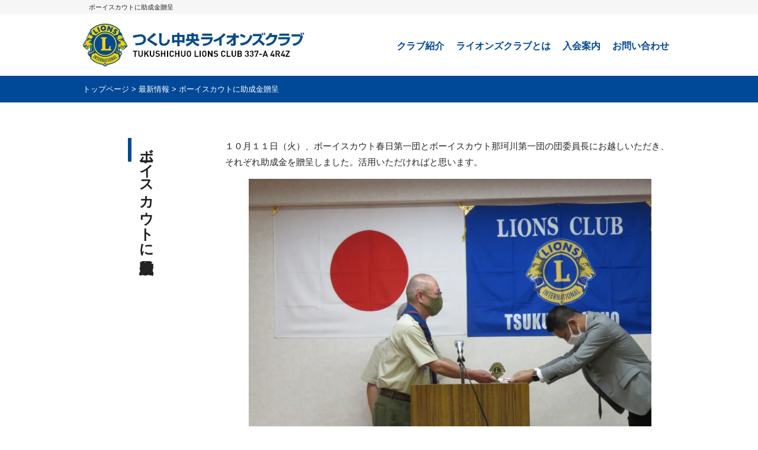

--- FILE ---
content_type: text/html; charset=UTF-8
request_url: https://tc-lc.org/news/%E3%83%9C%E3%83%BC%E3%82%A4%E3%82%B9%E3%82%AB%E3%82%A6%E3%83%88%E3%81%AB%E5%8A%A9%E6%88%90%E9%87%91%E8%B4%88%E5%91%88/
body_size: 50918
content:
<!DOCTYPE html>
<html lang="ja">

<head>
<meta charset="UTF-8">
<link rel="stylesheet" href="https://tc-lc.org/wp-content/themes/tsukushichuo2018/style.css" type="text/css"/>
<link rel="stylesheet" href="https://tc-lc.org/wp-content/themes/tsukushichuo2018/css/base.css" type="text/css"/>
<link rel="stylesheet" href="https://tc-lc.org/wp-content/themes/tsukushichuo2018/css/sub.css" type="text/css"/>
<link rel="stylesheet" href="https://tc-lc.org/wp-content/themes/tsukushichuo2018/css/media.css" type="text/css"/>
<link rel="stylesheet" href="https://tc-lc.org/wp-content/themes/tsukushichuo2018/css/huck.css" type="text/css"/>
<link rel="stylesheet" href="https://tc-lc.org/wp-content/themes/tsukushichuo2018/css/reset.css" type="text/css"/>
<link rel="shortcut icon" href="https://tc-lc.org/wp-content/themes/tsukushichuo2018/favicon.ico" />
<meta name="viewport" content="width=device-width, initial-scale=1.0">
<meta name="google-site-verification" content="2zE7mIr4fpT3AhKk4VL5z3KRKWnxw4-zrWjyU-lIusc" />
<script type="text/javascript" src="https://ajax.googleapis.com/ajax/libs/jquery/1.10.2/jquery.min.js"></script>
<script type="text/javascript" src="https://tc-lc.org/wp-content/themes/tsukushichuo2018/js/import.js"></script>
<script type="text/javascript" src="https://tc-lc.org/wp-content/themes/tsukushichuo2018/js/pagetop.js"></script>
<script type="text/javascript" src="https://tc-lc.org/wp-content/themes/tsukushichuo2018/js/jquery.sidr.min.js"></script>
<script src="https://www.google.com/recaptcha/api.js" async="" defer=""></script>
<script data-cfasync="false" data-no-defer="1" data-no-minify="1" data-no-optimize="1">var ewww_webp_supported=!1;function check_webp_feature(A,e){var w;e=void 0!==e?e:function(){},ewww_webp_supported?e(ewww_webp_supported):((w=new Image).onload=function(){ewww_webp_supported=0<w.width&&0<w.height,e&&e(ewww_webp_supported)},w.onerror=function(){e&&e(!1)},w.src="data:image/webp;base64,"+{alpha:"UklGRkoAAABXRUJQVlA4WAoAAAAQAAAAAAAAAAAAQUxQSAwAAAARBxAR/Q9ERP8DAABWUDggGAAAABQBAJ0BKgEAAQAAAP4AAA3AAP7mtQAAAA=="}[A])}check_webp_feature("alpha");</script><script data-cfasync="false" data-no-defer="1" data-no-minify="1" data-no-optimize="1">var Arrive=function(c,w){"use strict";if(c.MutationObserver&&"undefined"!=typeof HTMLElement){var r,a=0,u=(r=HTMLElement.prototype.matches||HTMLElement.prototype.webkitMatchesSelector||HTMLElement.prototype.mozMatchesSelector||HTMLElement.prototype.msMatchesSelector,{matchesSelector:function(e,t){return e instanceof HTMLElement&&r.call(e,t)},addMethod:function(e,t,r){var a=e[t];e[t]=function(){return r.length==arguments.length?r.apply(this,arguments):"function"==typeof a?a.apply(this,arguments):void 0}},callCallbacks:function(e,t){t&&t.options.onceOnly&&1==t.firedElems.length&&(e=[e[0]]);for(var r,a=0;r=e[a];a++)r&&r.callback&&r.callback.call(r.elem,r.elem);t&&t.options.onceOnly&&1==t.firedElems.length&&t.me.unbindEventWithSelectorAndCallback.call(t.target,t.selector,t.callback)},checkChildNodesRecursively:function(e,t,r,a){for(var i,n=0;i=e[n];n++)r(i,t,a)&&a.push({callback:t.callback,elem:i}),0<i.childNodes.length&&u.checkChildNodesRecursively(i.childNodes,t,r,a)},mergeArrays:function(e,t){var r,a={};for(r in e)e.hasOwnProperty(r)&&(a[r]=e[r]);for(r in t)t.hasOwnProperty(r)&&(a[r]=t[r]);return a},toElementsArray:function(e){return e=void 0!==e&&("number"!=typeof e.length||e===c)?[e]:e}}),e=(l.prototype.addEvent=function(e,t,r,a){a={target:e,selector:t,options:r,callback:a,firedElems:[]};return this._beforeAdding&&this._beforeAdding(a),this._eventsBucket.push(a),a},l.prototype.removeEvent=function(e){for(var t,r=this._eventsBucket.length-1;t=this._eventsBucket[r];r--)e(t)&&(this._beforeRemoving&&this._beforeRemoving(t),(t=this._eventsBucket.splice(r,1))&&t.length&&(t[0].callback=null))},l.prototype.beforeAdding=function(e){this._beforeAdding=e},l.prototype.beforeRemoving=function(e){this._beforeRemoving=e},l),t=function(i,n){var o=new e,l=this,s={fireOnAttributesModification:!1};return o.beforeAdding(function(t){var e=t.target;e!==c.document&&e!==c||(e=document.getElementsByTagName("html")[0]);var r=new MutationObserver(function(e){n.call(this,e,t)}),a=i(t.options);r.observe(e,a),t.observer=r,t.me=l}),o.beforeRemoving(function(e){e.observer.disconnect()}),this.bindEvent=function(e,t,r){t=u.mergeArrays(s,t);for(var a=u.toElementsArray(this),i=0;i<a.length;i++)o.addEvent(a[i],e,t,r)},this.unbindEvent=function(){var r=u.toElementsArray(this);o.removeEvent(function(e){for(var t=0;t<r.length;t++)if(this===w||e.target===r[t])return!0;return!1})},this.unbindEventWithSelectorOrCallback=function(r){var a=u.toElementsArray(this),i=r,e="function"==typeof r?function(e){for(var t=0;t<a.length;t++)if((this===w||e.target===a[t])&&e.callback===i)return!0;return!1}:function(e){for(var t=0;t<a.length;t++)if((this===w||e.target===a[t])&&e.selector===r)return!0;return!1};o.removeEvent(e)},this.unbindEventWithSelectorAndCallback=function(r,a){var i=u.toElementsArray(this);o.removeEvent(function(e){for(var t=0;t<i.length;t++)if((this===w||e.target===i[t])&&e.selector===r&&e.callback===a)return!0;return!1})},this},i=new function(){var s={fireOnAttributesModification:!1,onceOnly:!1,existing:!1};function n(e,t,r){return!(!u.matchesSelector(e,t.selector)||(e._id===w&&(e._id=a++),-1!=t.firedElems.indexOf(e._id)))&&(t.firedElems.push(e._id),!0)}var c=(i=new t(function(e){var t={attributes:!1,childList:!0,subtree:!0};return e.fireOnAttributesModification&&(t.attributes=!0),t},function(e,i){e.forEach(function(e){var t=e.addedNodes,r=e.target,a=[];null!==t&&0<t.length?u.checkChildNodesRecursively(t,i,n,a):"attributes"===e.type&&n(r,i)&&a.push({callback:i.callback,elem:r}),u.callCallbacks(a,i)})})).bindEvent;return i.bindEvent=function(e,t,r){t=void 0===r?(r=t,s):u.mergeArrays(s,t);var a=u.toElementsArray(this);if(t.existing){for(var i=[],n=0;n<a.length;n++)for(var o=a[n].querySelectorAll(e),l=0;l<o.length;l++)i.push({callback:r,elem:o[l]});if(t.onceOnly&&i.length)return r.call(i[0].elem,i[0].elem);setTimeout(u.callCallbacks,1,i)}c.call(this,e,t,r)},i},o=new function(){var a={};function i(e,t){return u.matchesSelector(e,t.selector)}var n=(o=new t(function(){return{childList:!0,subtree:!0}},function(e,r){e.forEach(function(e){var t=e.removedNodes,e=[];null!==t&&0<t.length&&u.checkChildNodesRecursively(t,r,i,e),u.callCallbacks(e,r)})})).bindEvent;return o.bindEvent=function(e,t,r){t=void 0===r?(r=t,a):u.mergeArrays(a,t),n.call(this,e,t,r)},o};d(HTMLElement.prototype),d(NodeList.prototype),d(HTMLCollection.prototype),d(HTMLDocument.prototype),d(Window.prototype);var n={};return s(i,n,"unbindAllArrive"),s(o,n,"unbindAllLeave"),n}function l(){this._eventsBucket=[],this._beforeAdding=null,this._beforeRemoving=null}function s(e,t,r){u.addMethod(t,r,e.unbindEvent),u.addMethod(t,r,e.unbindEventWithSelectorOrCallback),u.addMethod(t,r,e.unbindEventWithSelectorAndCallback)}function d(e){e.arrive=i.bindEvent,s(i,e,"unbindArrive"),e.leave=o.bindEvent,s(o,e,"unbindLeave")}}(window,void 0),ewww_webp_supported=!1;function check_webp_feature(e,t){var r;ewww_webp_supported?t(ewww_webp_supported):((r=new Image).onload=function(){ewww_webp_supported=0<r.width&&0<r.height,t(ewww_webp_supported)},r.onerror=function(){t(!1)},r.src="data:image/webp;base64,"+{alpha:"UklGRkoAAABXRUJQVlA4WAoAAAAQAAAAAAAAAAAAQUxQSAwAAAARBxAR/Q9ERP8DAABWUDggGAAAABQBAJ0BKgEAAQAAAP4AAA3AAP7mtQAAAA==",animation:"UklGRlIAAABXRUJQVlA4WAoAAAASAAAAAAAAAAAAQU5JTQYAAAD/////AABBTk1GJgAAAAAAAAAAAAAAAAAAAGQAAABWUDhMDQAAAC8AAAAQBxAREYiI/gcA"}[e])}function ewwwLoadImages(e){if(e){for(var t=document.querySelectorAll(".batch-image img, .image-wrapper a, .ngg-pro-masonry-item a, .ngg-galleria-offscreen-seo-wrapper a"),r=0,a=t.length;r<a;r++)ewwwAttr(t[r],"data-src",t[r].getAttribute("data-webp")),ewwwAttr(t[r],"data-thumbnail",t[r].getAttribute("data-webp-thumbnail"));for(var i=document.querySelectorAll("div.woocommerce-product-gallery__image"),r=0,a=i.length;r<a;r++)ewwwAttr(i[r],"data-thumb",i[r].getAttribute("data-webp-thumb"))}for(var n=document.querySelectorAll("video"),r=0,a=n.length;r<a;r++)ewwwAttr(n[r],"poster",e?n[r].getAttribute("data-poster-webp"):n[r].getAttribute("data-poster-image"));for(var o,l=document.querySelectorAll("img.ewww_webp_lazy_load"),r=0,a=l.length;r<a;r++)e&&(ewwwAttr(l[r],"data-lazy-srcset",l[r].getAttribute("data-lazy-srcset-webp")),ewwwAttr(l[r],"data-srcset",l[r].getAttribute("data-srcset-webp")),ewwwAttr(l[r],"data-lazy-src",l[r].getAttribute("data-lazy-src-webp")),ewwwAttr(l[r],"data-src",l[r].getAttribute("data-src-webp")),ewwwAttr(l[r],"data-orig-file",l[r].getAttribute("data-webp-orig-file")),ewwwAttr(l[r],"data-medium-file",l[r].getAttribute("data-webp-medium-file")),ewwwAttr(l[r],"data-large-file",l[r].getAttribute("data-webp-large-file")),null!=(o=l[r].getAttribute("srcset"))&&!1!==o&&o.includes("R0lGOD")&&ewwwAttr(l[r],"src",l[r].getAttribute("data-lazy-src-webp"))),l[r].className=l[r].className.replace(/\bewww_webp_lazy_load\b/,"");for(var s=document.querySelectorAll(".ewww_webp"),r=0,a=s.length;r<a;r++)e?(ewwwAttr(s[r],"srcset",s[r].getAttribute("data-srcset-webp")),ewwwAttr(s[r],"src",s[r].getAttribute("data-src-webp")),ewwwAttr(s[r],"data-orig-file",s[r].getAttribute("data-webp-orig-file")),ewwwAttr(s[r],"data-medium-file",s[r].getAttribute("data-webp-medium-file")),ewwwAttr(s[r],"data-large-file",s[r].getAttribute("data-webp-large-file")),ewwwAttr(s[r],"data-large_image",s[r].getAttribute("data-webp-large_image")),ewwwAttr(s[r],"data-src",s[r].getAttribute("data-webp-src"))):(ewwwAttr(s[r],"srcset",s[r].getAttribute("data-srcset-img")),ewwwAttr(s[r],"src",s[r].getAttribute("data-src-img"))),s[r].className=s[r].className.replace(/\bewww_webp\b/,"ewww_webp_loaded");window.jQuery&&jQuery.fn.isotope&&jQuery.fn.imagesLoaded&&(jQuery(".fusion-posts-container-infinite").imagesLoaded(function(){jQuery(".fusion-posts-container-infinite").hasClass("isotope")&&jQuery(".fusion-posts-container-infinite").isotope()}),jQuery(".fusion-portfolio:not(.fusion-recent-works) .fusion-portfolio-wrapper").imagesLoaded(function(){jQuery(".fusion-portfolio:not(.fusion-recent-works) .fusion-portfolio-wrapper").isotope()}))}function ewwwWebPInit(e){ewwwLoadImages(e),ewwwNggLoadGalleries(e),document.arrive(".ewww_webp",function(){ewwwLoadImages(e)}),document.arrive(".ewww_webp_lazy_load",function(){ewwwLoadImages(e)}),document.arrive("videos",function(){ewwwLoadImages(e)}),"loading"==document.readyState?document.addEventListener("DOMContentLoaded",ewwwJSONParserInit):("undefined"!=typeof galleries&&ewwwNggParseGalleries(e),ewwwWooParseVariations(e))}function ewwwAttr(e,t,r){null!=r&&!1!==r&&e.setAttribute(t,r)}function ewwwJSONParserInit(){"undefined"!=typeof galleries&&check_webp_feature("alpha",ewwwNggParseGalleries),check_webp_feature("alpha",ewwwWooParseVariations)}function ewwwWooParseVariations(e){if(e)for(var t=document.querySelectorAll("form.variations_form"),r=0,a=t.length;r<a;r++){var i=t[r].getAttribute("data-product_variations"),n=!1;try{for(var o in i=JSON.parse(i))void 0!==i[o]&&void 0!==i[o].image&&(void 0!==i[o].image.src_webp&&(i[o].image.src=i[o].image.src_webp,n=!0),void 0!==i[o].image.srcset_webp&&(i[o].image.srcset=i[o].image.srcset_webp,n=!0),void 0!==i[o].image.full_src_webp&&(i[o].image.full_src=i[o].image.full_src_webp,n=!0),void 0!==i[o].image.gallery_thumbnail_src_webp&&(i[o].image.gallery_thumbnail_src=i[o].image.gallery_thumbnail_src_webp,n=!0),void 0!==i[o].image.thumb_src_webp&&(i[o].image.thumb_src=i[o].image.thumb_src_webp,n=!0));n&&ewwwAttr(t[r],"data-product_variations",JSON.stringify(i))}catch(e){}}}function ewwwNggParseGalleries(e){if(e)for(var t in galleries){var r=galleries[t];galleries[t].images_list=ewwwNggParseImageList(r.images_list)}}function ewwwNggLoadGalleries(e){e&&document.addEventListener("ngg.galleria.themeadded",function(e,t){window.ngg_galleria._create_backup=window.ngg_galleria.create,window.ngg_galleria.create=function(e,t){var r=$(e).data("id");return galleries["gallery_"+r].images_list=ewwwNggParseImageList(galleries["gallery_"+r].images_list),window.ngg_galleria._create_backup(e,t)}})}function ewwwNggParseImageList(e){for(var t in e){var r=e[t];if(void 0!==r["image-webp"]&&(e[t].image=r["image-webp"],delete e[t]["image-webp"]),void 0!==r["thumb-webp"]&&(e[t].thumb=r["thumb-webp"],delete e[t]["thumb-webp"]),void 0!==r.full_image_webp&&(e[t].full_image=r.full_image_webp,delete e[t].full_image_webp),void 0!==r.srcsets)for(var a in r.srcsets)nggSrcset=r.srcsets[a],void 0!==r.srcsets[a+"-webp"]&&(e[t].srcsets[a]=r.srcsets[a+"-webp"],delete e[t].srcsets[a+"-webp"]);if(void 0!==r.full_srcsets)for(var i in r.full_srcsets)nggFSrcset=r.full_srcsets[i],void 0!==r.full_srcsets[i+"-webp"]&&(e[t].full_srcsets[i]=r.full_srcsets[i+"-webp"],delete e[t].full_srcsets[i+"-webp"])}return e}check_webp_feature("alpha",ewwwWebPInit);</script><title>ボーイスカウトに助成金贈呈 | つくし中央ライオンズクラブ337_A地区 4R4Z</title>

		<!-- All in One SEO 4.8.4.1 - aioseo.com -->
	<meta name="description" content="１０月１１日（火）、ボーイスカウト春日第一団とボーイスカウト那珂川第一団の団委員長にお越しいただき、それぞれ助" />
	<meta name="robots" content="max-image-preview:large" />
	<meta name="author" content="tsukushichuo"/>
	<link rel="canonical" href="https://tc-lc.org/news/%e3%83%9c%e3%83%bc%e3%82%a4%e3%82%b9%e3%82%ab%e3%82%a6%e3%83%88%e3%81%ab%e5%8a%a9%e6%88%90%e9%87%91%e8%b4%88%e5%91%88/" />
	<meta name="generator" content="All in One SEO (AIOSEO) 4.8.4.1" />
		<meta property="og:locale" content="ja_JP" />
		<meta property="og:site_name" content="つくし中央ライオンズクラブ337_A地区 4R4Z" />
		<meta property="og:type" content="article" />
		<meta property="og:title" content="ボーイスカウトに助成金贈呈 | つくし中央ライオンズクラブ337_A地区 4R4Z" />
		<meta property="og:description" content="１０月１１日（火）、ボーイスカウト春日第一団とボーイスカウト那珂川第一団の団委員長にお越しいただき、それぞれ助" />
		<meta property="og:url" content="https://tc-lc.org/news/%e3%83%9c%e3%83%bc%e3%82%a4%e3%82%b9%e3%82%ab%e3%82%a6%e3%83%88%e3%81%ab%e5%8a%a9%e6%88%90%e9%87%91%e8%b4%88%e5%91%88/" />
		<meta property="article:published_time" content="2022-10-12T03:05:00+00:00" />
		<meta property="article:modified_time" content="2022-11-11T02:32:06+00:00" />
		<meta name="twitter:card" content="summary" />
		<meta name="twitter:title" content="ボーイスカウトに助成金贈呈 | つくし中央ライオンズクラブ337_A地区 4R4Z" />
		<meta name="twitter:description" content="１０月１１日（火）、ボーイスカウト春日第一団とボーイスカウト那珂川第一団の団委員長にお越しいただき、それぞれ助" />
		<script type="application/ld+json" class="aioseo-schema">
			{"@context":"https:\/\/schema.org","@graph":[{"@type":"Article","@id":"https:\/\/tc-lc.org\/news\/%e3%83%9c%e3%83%bc%e3%82%a4%e3%82%b9%e3%82%ab%e3%82%a6%e3%83%88%e3%81%ab%e5%8a%a9%e6%88%90%e9%87%91%e8%b4%88%e5%91%88\/#article","name":"\u30dc\u30fc\u30a4\u30b9\u30ab\u30a6\u30c8\u306b\u52a9\u6210\u91d1\u8d08\u5448 | \u3064\u304f\u3057\u4e2d\u592e\u30e9\u30a4\u30aa\u30f3\u30ba\u30af\u30e9\u30d6337_A\u5730\u533a 4R4Z","headline":"\u30dc\u30fc\u30a4\u30b9\u30ab\u30a6\u30c8\u306b\u52a9\u6210\u91d1\u8d08\u5448","author":{"@id":"https:\/\/tc-lc.org\/author\/tsukushichuo\/#author"},"publisher":{"@id":"https:\/\/tc-lc.org\/#organization"},"image":{"@type":"ImageObject","url":"https:\/\/tc-lc.org\/wp-content\/uploads\/2022\/10\/IMG_6015-scaled-e1668133891413.jpg","width":2000,"height":1500},"datePublished":"2022-10-12T12:05:00+09:00","dateModified":"2022-11-11T11:32:06+09:00","inLanguage":"ja","mainEntityOfPage":{"@id":"https:\/\/tc-lc.org\/news\/%e3%83%9c%e3%83%bc%e3%82%a4%e3%82%b9%e3%82%ab%e3%82%a6%e3%83%88%e3%81%ab%e5%8a%a9%e6%88%90%e9%87%91%e8%b4%88%e5%91%88\/#webpage"},"isPartOf":{"@id":"https:\/\/tc-lc.org\/news\/%e3%83%9c%e3%83%bc%e3%82%a4%e3%82%b9%e3%82%ab%e3%82%a6%e3%83%88%e3%81%ab%e5%8a%a9%e6%88%90%e9%87%91%e8%b4%88%e5%91%88\/#webpage"},"articleSection":"\u6700\u65b0\u60c5\u5831, \u672a\u5206\u985e"},{"@type":"BreadcrumbList","@id":"https:\/\/tc-lc.org\/news\/%e3%83%9c%e3%83%bc%e3%82%a4%e3%82%b9%e3%82%ab%e3%82%a6%e3%83%88%e3%81%ab%e5%8a%a9%e6%88%90%e9%87%91%e8%b4%88%e5%91%88\/#breadcrumblist","itemListElement":[{"@type":"ListItem","@id":"https:\/\/tc-lc.org#listItem","position":1,"name":"\u30db\u30fc\u30e0","item":"https:\/\/tc-lc.org","nextItem":{"@type":"ListItem","@id":"https:\/\/tc-lc.org\/category\/news\/#listItem","name":"\u6700\u65b0\u60c5\u5831"}},{"@type":"ListItem","@id":"https:\/\/tc-lc.org\/category\/news\/#listItem","position":2,"name":"\u6700\u65b0\u60c5\u5831","item":"https:\/\/tc-lc.org\/category\/news\/","nextItem":{"@type":"ListItem","@id":"https:\/\/tc-lc.org\/news\/%e3%83%9c%e3%83%bc%e3%82%a4%e3%82%b9%e3%82%ab%e3%82%a6%e3%83%88%e3%81%ab%e5%8a%a9%e6%88%90%e9%87%91%e8%b4%88%e5%91%88\/#listItem","name":"\u30dc\u30fc\u30a4\u30b9\u30ab\u30a6\u30c8\u306b\u52a9\u6210\u91d1\u8d08\u5448"},"previousItem":{"@type":"ListItem","@id":"https:\/\/tc-lc.org#listItem","name":"\u30db\u30fc\u30e0"}},{"@type":"ListItem","@id":"https:\/\/tc-lc.org\/news\/%e3%83%9c%e3%83%bc%e3%82%a4%e3%82%b9%e3%82%ab%e3%82%a6%e3%83%88%e3%81%ab%e5%8a%a9%e6%88%90%e9%87%91%e8%b4%88%e5%91%88\/#listItem","position":3,"name":"\u30dc\u30fc\u30a4\u30b9\u30ab\u30a6\u30c8\u306b\u52a9\u6210\u91d1\u8d08\u5448","previousItem":{"@type":"ListItem","@id":"https:\/\/tc-lc.org\/category\/news\/#listItem","name":"\u6700\u65b0\u60c5\u5831"}}]},{"@type":"Organization","@id":"https:\/\/tc-lc.org\/#organization","name":"\u3064\u304f\u3057\u4e2d\u592e\u30e9\u30a4\u30aa\u30f3\u30ba\u30af\u30e9\u30d6337_A\u5730\u533a 4R4Z","url":"https:\/\/tc-lc.org\/"},{"@type":"Person","@id":"https:\/\/tc-lc.org\/author\/tsukushichuo\/#author","url":"https:\/\/tc-lc.org\/author\/tsukushichuo\/","name":"tsukushichuo","image":{"@type":"ImageObject","@id":"https:\/\/tc-lc.org\/news\/%e3%83%9c%e3%83%bc%e3%82%a4%e3%82%b9%e3%82%ab%e3%82%a6%e3%83%88%e3%81%ab%e5%8a%a9%e6%88%90%e9%87%91%e8%b4%88%e5%91%88\/#authorImage","url":"https:\/\/secure.gravatar.com\/avatar\/978e6c37ea9e44d939b9f7bfa26e9cbe?s=96&d=mm&r=g","width":96,"height":96,"caption":"tsukushichuo"}},{"@type":"WebPage","@id":"https:\/\/tc-lc.org\/news\/%e3%83%9c%e3%83%bc%e3%82%a4%e3%82%b9%e3%82%ab%e3%82%a6%e3%83%88%e3%81%ab%e5%8a%a9%e6%88%90%e9%87%91%e8%b4%88%e5%91%88\/#webpage","url":"https:\/\/tc-lc.org\/news\/%e3%83%9c%e3%83%bc%e3%82%a4%e3%82%b9%e3%82%ab%e3%82%a6%e3%83%88%e3%81%ab%e5%8a%a9%e6%88%90%e9%87%91%e8%b4%88%e5%91%88\/","name":"\u30dc\u30fc\u30a4\u30b9\u30ab\u30a6\u30c8\u306b\u52a9\u6210\u91d1\u8d08\u5448 | \u3064\u304f\u3057\u4e2d\u592e\u30e9\u30a4\u30aa\u30f3\u30ba\u30af\u30e9\u30d6337_A\u5730\u533a 4R4Z","description":"\uff11\uff10\u6708\uff11\uff11\u65e5\uff08\u706b\uff09\u3001\u30dc\u30fc\u30a4\u30b9\u30ab\u30a6\u30c8\u6625\u65e5\u7b2c\u4e00\u56e3\u3068\u30dc\u30fc\u30a4\u30b9\u30ab\u30a6\u30c8\u90a3\u73c2\u5ddd\u7b2c\u4e00\u56e3\u306e\u56e3\u59d4\u54e1\u9577\u306b\u304a\u8d8a\u3057\u3044\u305f\u3060\u304d\u3001\u305d\u308c\u305e\u308c\u52a9","inLanguage":"ja","isPartOf":{"@id":"https:\/\/tc-lc.org\/#website"},"breadcrumb":{"@id":"https:\/\/tc-lc.org\/news\/%e3%83%9c%e3%83%bc%e3%82%a4%e3%82%b9%e3%82%ab%e3%82%a6%e3%83%88%e3%81%ab%e5%8a%a9%e6%88%90%e9%87%91%e8%b4%88%e5%91%88\/#breadcrumblist"},"author":{"@id":"https:\/\/tc-lc.org\/author\/tsukushichuo\/#author"},"creator":{"@id":"https:\/\/tc-lc.org\/author\/tsukushichuo\/#author"},"image":{"@type":"ImageObject","url":"https:\/\/tc-lc.org\/wp-content\/uploads\/2022\/10\/IMG_6015-scaled-e1668133891413.jpg","@id":"https:\/\/tc-lc.org\/news\/%e3%83%9c%e3%83%bc%e3%82%a4%e3%82%b9%e3%82%ab%e3%82%a6%e3%83%88%e3%81%ab%e5%8a%a9%e6%88%90%e9%87%91%e8%b4%88%e5%91%88\/#mainImage","width":2000,"height":1500},"primaryImageOfPage":{"@id":"https:\/\/tc-lc.org\/news\/%e3%83%9c%e3%83%bc%e3%82%a4%e3%82%b9%e3%82%ab%e3%82%a6%e3%83%88%e3%81%ab%e5%8a%a9%e6%88%90%e9%87%91%e8%b4%88%e5%91%88\/#mainImage"},"datePublished":"2022-10-12T12:05:00+09:00","dateModified":"2022-11-11T11:32:06+09:00"},{"@type":"WebSite","@id":"https:\/\/tc-lc.org\/#website","url":"https:\/\/tc-lc.org\/","name":"\u3064\u304f\u3057\u4e2d\u592e\u30e9\u30a4\u30aa\u30f3\u30ba\u30af\u30e9\u30d6337_A\u5730\u533a 4R4Z","inLanguage":"ja","publisher":{"@id":"https:\/\/tc-lc.org\/#organization"}}]}
		</script>
		<!-- All in One SEO -->

<link rel='dns-prefetch' href='//static.addtoany.com' />
<link rel="alternate" type="application/rss+xml" title="つくし中央ライオンズクラブ337_A地区 4R4Z &raquo; ボーイスカウトに助成金贈呈 のコメントのフィード" href="https://tc-lc.org/news/%e3%83%9c%e3%83%bc%e3%82%a4%e3%82%b9%e3%82%ab%e3%82%a6%e3%83%88%e3%81%ab%e5%8a%a9%e6%88%90%e9%87%91%e8%b4%88%e5%91%88/feed/" />
<script type="text/javascript">
/* <![CDATA[ */
window._wpemojiSettings = {"baseUrl":"https:\/\/s.w.org\/images\/core\/emoji\/15.0.3\/72x72\/","ext":".png","svgUrl":"https:\/\/s.w.org\/images\/core\/emoji\/15.0.3\/svg\/","svgExt":".svg","source":{"concatemoji":"https:\/\/tc-lc.org\/wp-includes\/js\/wp-emoji-release.min.js?ver=6.6.4"}};
/*! This file is auto-generated */
!function(i,n){var o,s,e;function c(e){try{var t={supportTests:e,timestamp:(new Date).valueOf()};sessionStorage.setItem(o,JSON.stringify(t))}catch(e){}}function p(e,t,n){e.clearRect(0,0,e.canvas.width,e.canvas.height),e.fillText(t,0,0);var t=new Uint32Array(e.getImageData(0,0,e.canvas.width,e.canvas.height).data),r=(e.clearRect(0,0,e.canvas.width,e.canvas.height),e.fillText(n,0,0),new Uint32Array(e.getImageData(0,0,e.canvas.width,e.canvas.height).data));return t.every(function(e,t){return e===r[t]})}function u(e,t,n){switch(t){case"flag":return n(e,"\ud83c\udff3\ufe0f\u200d\u26a7\ufe0f","\ud83c\udff3\ufe0f\u200b\u26a7\ufe0f")?!1:!n(e,"\ud83c\uddfa\ud83c\uddf3","\ud83c\uddfa\u200b\ud83c\uddf3")&&!n(e,"\ud83c\udff4\udb40\udc67\udb40\udc62\udb40\udc65\udb40\udc6e\udb40\udc67\udb40\udc7f","\ud83c\udff4\u200b\udb40\udc67\u200b\udb40\udc62\u200b\udb40\udc65\u200b\udb40\udc6e\u200b\udb40\udc67\u200b\udb40\udc7f");case"emoji":return!n(e,"\ud83d\udc26\u200d\u2b1b","\ud83d\udc26\u200b\u2b1b")}return!1}function f(e,t,n){var r="undefined"!=typeof WorkerGlobalScope&&self instanceof WorkerGlobalScope?new OffscreenCanvas(300,150):i.createElement("canvas"),a=r.getContext("2d",{willReadFrequently:!0}),o=(a.textBaseline="top",a.font="600 32px Arial",{});return e.forEach(function(e){o[e]=t(a,e,n)}),o}function t(e){var t=i.createElement("script");t.src=e,t.defer=!0,i.head.appendChild(t)}"undefined"!=typeof Promise&&(o="wpEmojiSettingsSupports",s=["flag","emoji"],n.supports={everything:!0,everythingExceptFlag:!0},e=new Promise(function(e){i.addEventListener("DOMContentLoaded",e,{once:!0})}),new Promise(function(t){var n=function(){try{var e=JSON.parse(sessionStorage.getItem(o));if("object"==typeof e&&"number"==typeof e.timestamp&&(new Date).valueOf()<e.timestamp+604800&&"object"==typeof e.supportTests)return e.supportTests}catch(e){}return null}();if(!n){if("undefined"!=typeof Worker&&"undefined"!=typeof OffscreenCanvas&&"undefined"!=typeof URL&&URL.createObjectURL&&"undefined"!=typeof Blob)try{var e="postMessage("+f.toString()+"("+[JSON.stringify(s),u.toString(),p.toString()].join(",")+"));",r=new Blob([e],{type:"text/javascript"}),a=new Worker(URL.createObjectURL(r),{name:"wpTestEmojiSupports"});return void(a.onmessage=function(e){c(n=e.data),a.terminate(),t(n)})}catch(e){}c(n=f(s,u,p))}t(n)}).then(function(e){for(var t in e)n.supports[t]=e[t],n.supports.everything=n.supports.everything&&n.supports[t],"flag"!==t&&(n.supports.everythingExceptFlag=n.supports.everythingExceptFlag&&n.supports[t]);n.supports.everythingExceptFlag=n.supports.everythingExceptFlag&&!n.supports.flag,n.DOMReady=!1,n.readyCallback=function(){n.DOMReady=!0}}).then(function(){return e}).then(function(){var e;n.supports.everything||(n.readyCallback(),(e=n.source||{}).concatemoji?t(e.concatemoji):e.wpemoji&&e.twemoji&&(t(e.twemoji),t(e.wpemoji)))}))}((window,document),window._wpemojiSettings);
/* ]]> */
</script>
<style id='wp-emoji-styles-inline-css' type='text/css'>

	img.wp-smiley, img.emoji {
		display: inline !important;
		border: none !important;
		box-shadow: none !important;
		height: 1em !important;
		width: 1em !important;
		margin: 0 0.07em !important;
		vertical-align: -0.1em !important;
		background: none !important;
		padding: 0 !important;
	}
</style>
<link rel='stylesheet' id='wp-block-library-css' href='https://tc-lc.org/wp-includes/css/dist/block-library/style.min.css?ver=6.6.4' type='text/css' media='all' />
<style id='classic-theme-styles-inline-css' type='text/css'>
/*! This file is auto-generated */
.wp-block-button__link{color:#fff;background-color:#32373c;border-radius:9999px;box-shadow:none;text-decoration:none;padding:calc(.667em + 2px) calc(1.333em + 2px);font-size:1.125em}.wp-block-file__button{background:#32373c;color:#fff;text-decoration:none}
</style>
<style id='global-styles-inline-css' type='text/css'>
:root{--wp--preset--aspect-ratio--square: 1;--wp--preset--aspect-ratio--4-3: 4/3;--wp--preset--aspect-ratio--3-4: 3/4;--wp--preset--aspect-ratio--3-2: 3/2;--wp--preset--aspect-ratio--2-3: 2/3;--wp--preset--aspect-ratio--16-9: 16/9;--wp--preset--aspect-ratio--9-16: 9/16;--wp--preset--color--black: #000000;--wp--preset--color--cyan-bluish-gray: #abb8c3;--wp--preset--color--white: #ffffff;--wp--preset--color--pale-pink: #f78da7;--wp--preset--color--vivid-red: #cf2e2e;--wp--preset--color--luminous-vivid-orange: #ff6900;--wp--preset--color--luminous-vivid-amber: #fcb900;--wp--preset--color--light-green-cyan: #7bdcb5;--wp--preset--color--vivid-green-cyan: #00d084;--wp--preset--color--pale-cyan-blue: #8ed1fc;--wp--preset--color--vivid-cyan-blue: #0693e3;--wp--preset--color--vivid-purple: #9b51e0;--wp--preset--gradient--vivid-cyan-blue-to-vivid-purple: linear-gradient(135deg,rgba(6,147,227,1) 0%,rgb(155,81,224) 100%);--wp--preset--gradient--light-green-cyan-to-vivid-green-cyan: linear-gradient(135deg,rgb(122,220,180) 0%,rgb(0,208,130) 100%);--wp--preset--gradient--luminous-vivid-amber-to-luminous-vivid-orange: linear-gradient(135deg,rgba(252,185,0,1) 0%,rgba(255,105,0,1) 100%);--wp--preset--gradient--luminous-vivid-orange-to-vivid-red: linear-gradient(135deg,rgba(255,105,0,1) 0%,rgb(207,46,46) 100%);--wp--preset--gradient--very-light-gray-to-cyan-bluish-gray: linear-gradient(135deg,rgb(238,238,238) 0%,rgb(169,184,195) 100%);--wp--preset--gradient--cool-to-warm-spectrum: linear-gradient(135deg,rgb(74,234,220) 0%,rgb(151,120,209) 20%,rgb(207,42,186) 40%,rgb(238,44,130) 60%,rgb(251,105,98) 80%,rgb(254,248,76) 100%);--wp--preset--gradient--blush-light-purple: linear-gradient(135deg,rgb(255,206,236) 0%,rgb(152,150,240) 100%);--wp--preset--gradient--blush-bordeaux: linear-gradient(135deg,rgb(254,205,165) 0%,rgb(254,45,45) 50%,rgb(107,0,62) 100%);--wp--preset--gradient--luminous-dusk: linear-gradient(135deg,rgb(255,203,112) 0%,rgb(199,81,192) 50%,rgb(65,88,208) 100%);--wp--preset--gradient--pale-ocean: linear-gradient(135deg,rgb(255,245,203) 0%,rgb(182,227,212) 50%,rgb(51,167,181) 100%);--wp--preset--gradient--electric-grass: linear-gradient(135deg,rgb(202,248,128) 0%,rgb(113,206,126) 100%);--wp--preset--gradient--midnight: linear-gradient(135deg,rgb(2,3,129) 0%,rgb(40,116,252) 100%);--wp--preset--font-size--small: 13px;--wp--preset--font-size--medium: 20px;--wp--preset--font-size--large: 36px;--wp--preset--font-size--x-large: 42px;--wp--preset--spacing--20: 0.44rem;--wp--preset--spacing--30: 0.67rem;--wp--preset--spacing--40: 1rem;--wp--preset--spacing--50: 1.5rem;--wp--preset--spacing--60: 2.25rem;--wp--preset--spacing--70: 3.38rem;--wp--preset--spacing--80: 5.06rem;--wp--preset--shadow--natural: 6px 6px 9px rgba(0, 0, 0, 0.2);--wp--preset--shadow--deep: 12px 12px 50px rgba(0, 0, 0, 0.4);--wp--preset--shadow--sharp: 6px 6px 0px rgba(0, 0, 0, 0.2);--wp--preset--shadow--outlined: 6px 6px 0px -3px rgba(255, 255, 255, 1), 6px 6px rgba(0, 0, 0, 1);--wp--preset--shadow--crisp: 6px 6px 0px rgba(0, 0, 0, 1);}:where(.is-layout-flex){gap: 0.5em;}:where(.is-layout-grid){gap: 0.5em;}body .is-layout-flex{display: flex;}.is-layout-flex{flex-wrap: wrap;align-items: center;}.is-layout-flex > :is(*, div){margin: 0;}body .is-layout-grid{display: grid;}.is-layout-grid > :is(*, div){margin: 0;}:where(.wp-block-columns.is-layout-flex){gap: 2em;}:where(.wp-block-columns.is-layout-grid){gap: 2em;}:where(.wp-block-post-template.is-layout-flex){gap: 1.25em;}:where(.wp-block-post-template.is-layout-grid){gap: 1.25em;}.has-black-color{color: var(--wp--preset--color--black) !important;}.has-cyan-bluish-gray-color{color: var(--wp--preset--color--cyan-bluish-gray) !important;}.has-white-color{color: var(--wp--preset--color--white) !important;}.has-pale-pink-color{color: var(--wp--preset--color--pale-pink) !important;}.has-vivid-red-color{color: var(--wp--preset--color--vivid-red) !important;}.has-luminous-vivid-orange-color{color: var(--wp--preset--color--luminous-vivid-orange) !important;}.has-luminous-vivid-amber-color{color: var(--wp--preset--color--luminous-vivid-amber) !important;}.has-light-green-cyan-color{color: var(--wp--preset--color--light-green-cyan) !important;}.has-vivid-green-cyan-color{color: var(--wp--preset--color--vivid-green-cyan) !important;}.has-pale-cyan-blue-color{color: var(--wp--preset--color--pale-cyan-blue) !important;}.has-vivid-cyan-blue-color{color: var(--wp--preset--color--vivid-cyan-blue) !important;}.has-vivid-purple-color{color: var(--wp--preset--color--vivid-purple) !important;}.has-black-background-color{background-color: var(--wp--preset--color--black) !important;}.has-cyan-bluish-gray-background-color{background-color: var(--wp--preset--color--cyan-bluish-gray) !important;}.has-white-background-color{background-color: var(--wp--preset--color--white) !important;}.has-pale-pink-background-color{background-color: var(--wp--preset--color--pale-pink) !important;}.has-vivid-red-background-color{background-color: var(--wp--preset--color--vivid-red) !important;}.has-luminous-vivid-orange-background-color{background-color: var(--wp--preset--color--luminous-vivid-orange) !important;}.has-luminous-vivid-amber-background-color{background-color: var(--wp--preset--color--luminous-vivid-amber) !important;}.has-light-green-cyan-background-color{background-color: var(--wp--preset--color--light-green-cyan) !important;}.has-vivid-green-cyan-background-color{background-color: var(--wp--preset--color--vivid-green-cyan) !important;}.has-pale-cyan-blue-background-color{background-color: var(--wp--preset--color--pale-cyan-blue) !important;}.has-vivid-cyan-blue-background-color{background-color: var(--wp--preset--color--vivid-cyan-blue) !important;}.has-vivid-purple-background-color{background-color: var(--wp--preset--color--vivid-purple) !important;}.has-black-border-color{border-color: var(--wp--preset--color--black) !important;}.has-cyan-bluish-gray-border-color{border-color: var(--wp--preset--color--cyan-bluish-gray) !important;}.has-white-border-color{border-color: var(--wp--preset--color--white) !important;}.has-pale-pink-border-color{border-color: var(--wp--preset--color--pale-pink) !important;}.has-vivid-red-border-color{border-color: var(--wp--preset--color--vivid-red) !important;}.has-luminous-vivid-orange-border-color{border-color: var(--wp--preset--color--luminous-vivid-orange) !important;}.has-luminous-vivid-amber-border-color{border-color: var(--wp--preset--color--luminous-vivid-amber) !important;}.has-light-green-cyan-border-color{border-color: var(--wp--preset--color--light-green-cyan) !important;}.has-vivid-green-cyan-border-color{border-color: var(--wp--preset--color--vivid-green-cyan) !important;}.has-pale-cyan-blue-border-color{border-color: var(--wp--preset--color--pale-cyan-blue) !important;}.has-vivid-cyan-blue-border-color{border-color: var(--wp--preset--color--vivid-cyan-blue) !important;}.has-vivid-purple-border-color{border-color: var(--wp--preset--color--vivid-purple) !important;}.has-vivid-cyan-blue-to-vivid-purple-gradient-background{background: var(--wp--preset--gradient--vivid-cyan-blue-to-vivid-purple) !important;}.has-light-green-cyan-to-vivid-green-cyan-gradient-background{background: var(--wp--preset--gradient--light-green-cyan-to-vivid-green-cyan) !important;}.has-luminous-vivid-amber-to-luminous-vivid-orange-gradient-background{background: var(--wp--preset--gradient--luminous-vivid-amber-to-luminous-vivid-orange) !important;}.has-luminous-vivid-orange-to-vivid-red-gradient-background{background: var(--wp--preset--gradient--luminous-vivid-orange-to-vivid-red) !important;}.has-very-light-gray-to-cyan-bluish-gray-gradient-background{background: var(--wp--preset--gradient--very-light-gray-to-cyan-bluish-gray) !important;}.has-cool-to-warm-spectrum-gradient-background{background: var(--wp--preset--gradient--cool-to-warm-spectrum) !important;}.has-blush-light-purple-gradient-background{background: var(--wp--preset--gradient--blush-light-purple) !important;}.has-blush-bordeaux-gradient-background{background: var(--wp--preset--gradient--blush-bordeaux) !important;}.has-luminous-dusk-gradient-background{background: var(--wp--preset--gradient--luminous-dusk) !important;}.has-pale-ocean-gradient-background{background: var(--wp--preset--gradient--pale-ocean) !important;}.has-electric-grass-gradient-background{background: var(--wp--preset--gradient--electric-grass) !important;}.has-midnight-gradient-background{background: var(--wp--preset--gradient--midnight) !important;}.has-small-font-size{font-size: var(--wp--preset--font-size--small) !important;}.has-medium-font-size{font-size: var(--wp--preset--font-size--medium) !important;}.has-large-font-size{font-size: var(--wp--preset--font-size--large) !important;}.has-x-large-font-size{font-size: var(--wp--preset--font-size--x-large) !important;}
:where(.wp-block-post-template.is-layout-flex){gap: 1.25em;}:where(.wp-block-post-template.is-layout-grid){gap: 1.25em;}
:where(.wp-block-columns.is-layout-flex){gap: 2em;}:where(.wp-block-columns.is-layout-grid){gap: 2em;}
:root :where(.wp-block-pullquote){font-size: 1.5em;line-height: 1.6;}
</style>
<link rel='stylesheet' id='fancybox-css' href='https://tc-lc.org/wp-content/plugins/easy-fancybox/fancybox/1.5.4/jquery.fancybox.min.css?ver=6.6.4' type='text/css' media='screen' />
<style id='fancybox-inline-css' type='text/css'>
#fancybox-outer{background:#ffffff}#fancybox-content{background:#ffffff;border-color:#ffffff;color:#000000;}#fancybox-title,#fancybox-title-float-main{color:#fff}
</style>
<link rel='stylesheet' id='addtoany-css' href='https://tc-lc.org/wp-content/plugins/add-to-any/addtoany.min.css?ver=1.16' type='text/css' media='all' />
<script type="text/javascript" id="addtoany-core-js-before">
/* <![CDATA[ */
window.a2a_config=window.a2a_config||{};a2a_config.callbacks=[];a2a_config.overlays=[];a2a_config.templates={};a2a_localize = {
	Share: "共有",
	Save: "ブックマーク",
	Subscribe: "購読",
	Email: "メール",
	Bookmark: "ブックマーク",
	ShowAll: "すべて表示する",
	ShowLess: "小さく表示する",
	FindServices: "サービスを探す",
	FindAnyServiceToAddTo: "追加するサービスを今すぐ探す",
	PoweredBy: "Powered by",
	ShareViaEmail: "メールでシェアする",
	SubscribeViaEmail: "メールで購読する",
	BookmarkInYourBrowser: "ブラウザにブックマーク",
	BookmarkInstructions: "このページをブックマークするには、 Ctrl+D または \u2318+D を押下。",
	AddToYourFavorites: "お気に入りに追加",
	SendFromWebOrProgram: "任意のメールアドレスまたはメールプログラムから送信",
	EmailProgram: "メールプログラム",
	More: "詳細&#8230;",
	ThanksForSharing: "共有ありがとうございます !",
	ThanksForFollowing: "フォローありがとうございます !"
};
/* ]]> */
</script>
<script type="text/javascript" defer src="https://static.addtoany.com/menu/page.js" id="addtoany-core-js"></script>
<script type="text/javascript" src="https://tc-lc.org/wp-includes/js/jquery/jquery.min.js?ver=3.7.1" id="jquery-core-js"></script>
<script type="text/javascript" src="https://tc-lc.org/wp-includes/js/jquery/jquery-migrate.min.js?ver=3.4.1" id="jquery-migrate-js"></script>
<script type="text/javascript" defer src="https://tc-lc.org/wp-content/plugins/add-to-any/addtoany.min.js?ver=1.1" id="addtoany-jquery-js"></script>
<link rel="https://api.w.org/" href="https://tc-lc.org/wp-json/" /><link rel="alternate" title="JSON" type="application/json" href="https://tc-lc.org/wp-json/wp/v2/posts/733" /><link rel='shortlink' href='https://tc-lc.org/?p=733' />
<link rel="alternate" title="oEmbed (JSON)" type="application/json+oembed" href="https://tc-lc.org/wp-json/oembed/1.0/embed?url=https%3A%2F%2Ftc-lc.org%2Fnews%2F%25e3%2583%259c%25e3%2583%25bc%25e3%2582%25a4%25e3%2582%25b9%25e3%2582%25ab%25e3%2582%25a6%25e3%2583%2588%25e3%2581%25ab%25e5%258a%25a9%25e6%2588%2590%25e9%2587%2591%25e8%25b4%2588%25e5%2591%2588%2F" />
<link rel="alternate" title="oEmbed (XML)" type="text/xml+oembed" href="https://tc-lc.org/wp-json/oembed/1.0/embed?url=https%3A%2F%2Ftc-lc.org%2Fnews%2F%25e3%2583%259c%25e3%2583%25bc%25e3%2582%25a4%25e3%2582%25b9%25e3%2582%25ab%25e3%2582%25a6%25e3%2583%2588%25e3%2581%25ab%25e5%258a%25a9%25e6%2588%2590%25e9%2587%2591%25e8%25b4%2588%25e5%2591%2588%2F&#038;format=xml" />
</head>

<body>
<script data-cfasync="false" data-no-defer="1" data-no-minify="1" data-no-optimize="1">if(typeof ewww_webp_supported==="undefined"){var ewww_webp_supported=!1}if(ewww_webp_supported){document.body.classList.add("webp-support")}</script>
<div id="fb-root"></div>
<script>(function(d, s, id) {
  var js, fjs = d.getElementsByTagName(s)[0];
  if (d.getElementById(id)) return;
  js = d.createElement(s); js.id = id;
  js.src = 'https://connect.facebook.net/ja_JP/sdk.js#xfbml=1&version=v3.0';
  fjs.parentNode.insertBefore(js, fjs);
}(document, 'script', 'facebook-jssdk'));</script>


<!--header-->
    <header>
    	<div class="header_box">
        	<div class="hd_h sp_none"><h1>ボーイスカウトに助成金贈呈</h1></div>
			<div class="hd_line clearfix">
            	<div class="hd_logo"><a href="https://tc-lc.org/"><img src="[data-uri]" alt="トップページ" data-src-img="https://tc-lc.org/wp-content/themes/tsukushichuo2018/images/index/logo.jpg" data-src-webp="https://tc-lc.org/wp-content/themes/tsukushichuo2018/images/index/logo.jpg.webp" data-eio="j" class="ewww_webp" /><noscript><img src="https://tc-lc.org/wp-content/themes/tsukushichuo2018/images/index/logo.jpg" alt="トップページ" /></noscript></a></div>
            	<div id="right-menu" class="hd_menu pc_none"><a href="#right-menu"><img src="[data-uri]" alt="メニュー" data-src-img="https://tc-lc.org/wp-content/themes/tsukushichuo2018/images/index/menu.jpg" data-src-webp="https://tc-lc.org/wp-content/themes/tsukushichuo2018/images/index/menu.jpg.webp" data-eio="j" class="ewww_webp"><noscript><img src="https://tc-lc.org/wp-content/themes/tsukushichuo2018/images/index/menu.jpg" alt="メニュー"></noscript></a></div>
                <nav class="hd_navi sp_none">
                    <ul>
                        <li><a href="https://tc-lc.org/contact">お問い合わせ</a></li>
                        <li><a href="https://tc-lc.org/admission">入会案内</a></li>
                        <li><a href="https://tc-lc.org/lionsclub">ライオンズクラブとは</a></li>
                        <li><a href="https://tc-lc.org/aboutus">クラブ紹介</a></li>
                    </ul>
                </nav>
            </div>
        </div>
        <div id="sidr" class="pc_none">
          <ul>

                <li class="nm"><a href="https://tc-lc.org/" class="fs">トップページ</a></li>
                <li class="nm"><a href="https://tc-lc.org/aboutus">クラブ紹介</a></li>
                <li class="nm"><a href="https://tc-lc.org/lionsclub">ライオンズクラブとは</a></li>
                <li class="nm"><a href="https://tc-lc.org/admission">入会案内</a></li>
                <li class="nm"><a href="https://tc-lc.org/contact">お問い合わせ</a></li>
                <li class="nm"><a href="https://tc-lc.org/youth">青少年育成</a></li>
                <li class="nm"><a href="https://tc-lc.org/donation">献血活動</a></li>
                <li class="nm"><a href="https://tc-lc.org/welfare">社会福祉</a></li>
                <li class="nm"><a href="https://tc-lc.org/volunteer">地域活動</a></li>
                <li class="nm"><a href="https://tc-lc.org/45thanniv">45周年記念事業</a></li>
                <li class="hm"><a href="#" onclick="jQuery.sidr('close', 'sidr');">戻る</a></li>
          </ul>
        </div>
        
        <script>
        $(document).ready(function() {
            $('#right-menu').sidr({
              name: 'sidr',
              side: 'right'
            });
        });
        </script>
        
<!-- #header// --></header>
<div id="container">
<div class="breadcrumbs">
<div class="inner">
    <!-- Breadcrumb NavXT 7.4.1 -->
<span itemscope="itemscope" itemtype="http://data-vocabulary.org/Breadcrumb">
<a title="つくし中央ライオンズクラブ337_A地区 4R4Z" href="https://tc-lc.org" itemprop="url">
<span itemprop="title">トップページ</span></a></span> &gt; <span property="itemListElement" typeof="ListItem"><a property="item" typeof="WebPage" title="最新情報のカテゴリーアーカイブへ移動" href="https://tc-lc.org/category/news/" class="taxonomy category"><span property="name">最新情報</span></a><meta property="position" content="2"></span> &gt; <span itemscope="itemscope" itemtype="http://data-vocabulary.org/Breadcrumb">
<span itemprop="title">ボーイスカウトに助成金贈呈</span></span></div>
</div>

    <div id="single_page">
    

		<section id="single">
						
			<div id="left">
			<h2>ボーイスカウトに助成金贈呈</h2>
			</div>
			<div id="right">
            	<div class="single_box">
                <div class="single_tx">
				
<p>１０月１１日（火）、ボーイスカウト春日第一団とボーイスカウト那珂川第一団の団委員長にお越しいただき、それぞれ助成金を贈呈しました。活用いただければと思います。</p>



<figure class="wp-block-image size-large"><img fetchpriority="high" decoding="async" width="1024" height="768" src="[data-uri]" alt="" class="wp-image-735 ewww_webp" data-src-img="https://tc-lc.org/wp-content/uploads/2022/10/IMG_6001-1024x768.jpg" data-src-webp="https://tc-lc.org/wp-content/uploads/2022/10/IMG_6001-1024x768.jpg.webp" data-eio="j" /><noscript><img fetchpriority="high" decoding="async" width="1024" height="768" src="https://tc-lc.org/wp-content/uploads/2022/10/IMG_6001-1024x768.jpg" alt="" class="wp-image-735"/></noscript></figure>



<figure class="wp-block-image size-large"><img decoding="async" src="https://tc-lc.org/wp-content/uploads/2022/10/IMG_6015-1024x768.jpg" alt="" class="wp-image-736"/></figure>
<div class="addtoany_share_save_container addtoany_content addtoany_content_bottom"><div class="a2a_kit a2a_kit_size_32 addtoany_list" data-a2a-url="https://tc-lc.org/news/%e3%83%9c%e3%83%bc%e3%82%a4%e3%82%b9%e3%82%ab%e3%82%a6%e3%83%88%e3%81%ab%e5%8a%a9%e6%88%90%e9%87%91%e8%b4%88%e5%91%88/" data-a2a-title="ボーイスカウトに助成金贈呈"><a class="a2a_button_facebook" href="https://www.addtoany.com/add_to/facebook?linkurl=https%3A%2F%2Ftc-lc.org%2Fnews%2F%25e3%2583%259c%25e3%2583%25bc%25e3%2582%25a4%25e3%2582%25b9%25e3%2582%25ab%25e3%2582%25a6%25e3%2583%2588%25e3%2581%25ab%25e5%258a%25a9%25e6%2588%2590%25e9%2587%2591%25e8%25b4%2588%25e5%2591%2588%2F&amp;linkname=%E3%83%9C%E3%83%BC%E3%82%A4%E3%82%B9%E3%82%AB%E3%82%A6%E3%83%88%E3%81%AB%E5%8A%A9%E6%88%90%E9%87%91%E8%B4%88%E5%91%88" title="Facebook" rel="nofollow noopener" target="_blank"></a><a class="a2a_button_twitter" href="https://www.addtoany.com/add_to/twitter?linkurl=https%3A%2F%2Ftc-lc.org%2Fnews%2F%25e3%2583%259c%25e3%2583%25bc%25e3%2582%25a4%25e3%2582%25b9%25e3%2582%25ab%25e3%2582%25a6%25e3%2583%2588%25e3%2581%25ab%25e5%258a%25a9%25e6%2588%2590%25e9%2587%2591%25e8%25b4%2588%25e5%2591%2588%2F&amp;linkname=%E3%83%9C%E3%83%BC%E3%82%A4%E3%82%B9%E3%82%AB%E3%82%A6%E3%83%88%E3%81%AB%E5%8A%A9%E6%88%90%E9%87%91%E8%B4%88%E5%91%88" title="Twitter" rel="nofollow noopener" target="_blank"></a></div></div>                </div>
            	</div>
			</div>

			
			            
		</section>

    </div>

</div><!--container-->

<!--footer-->
<footer> 
	<div id="footer">
    
        <div class="ft_box">
            <div class="ft_boxin clearfix">
                <div class="ft_left">
                    <dl>
                        <dt><img src="[data-uri]" data-src-img="https://tc-lc.org/wp-content/themes/tsukushichuo2018/images/index/ft_logo.jpg" data-src-webp="https://tc-lc.org/wp-content/themes/tsukushichuo2018/images/index/ft_logo.jpg.webp" data-eio="j" class="ewww_webp"><noscript><img src="https://tc-lc.org/wp-content/themes/tsukushichuo2018/images/index/ft_logo.jpg"></noscript></dt>
                        <dd>〒816-0851<br />福岡県春日市昇町3丁目101番地 春日社会福祉センター内<br />TEL：092-582-7600　FAX：092-582-1511</dd>
                    </dl>
                </div>
                <div class="ft_right">
                    <ul>
                        <li><a href="https://tc-lc.org/">トップページ</a></li>
                        <li><a href="https://tc-lc.org/aboutus">クラブ紹介</a></li>
                        <li><a href="https://tc-lc.org/lionsclub">ライオンズクラブとは</a></li>
                        <li><a href="https://tc-lc.org/admission">入会案内</a></li>
                        <li><a href="https://tc-lc.org/successive">歴代会長</a></li>
                        <li><a href="https://tc-lc.org/contact">お問い合わせ</a></li>
                    </ul>
                    <ul>
                        <li><a href="https://tc-lc.org/youth">青少年育成</a></li>
                        <li><a href="https://tc-lc.org/donation">献血活動</a></li>
                        <li><a href="https://tc-lc.org/welfare">社会福祉</a></li>
                        <li><a href="https://tc-lc.org/volunteer">地域活動</a></li>
                    </ul>
                    <ul>
                        <li><a href="https://tc-lc.org/45thanniv">45周年記念事業</a></li>
                    </ul>
                </div>
            </div>
        	<div class="ft_cp"><p>COPYRIGHT © Tukushichuo Lions Club ALL RIGHTS RESERVED.</p></div>
        
        </div>
<!-- footer// --></div>
</footer>
<p id="page-top" class="sp_none"><a href="#header">▲ page top</a></p>
<script type="text/javascript" src="https://tc-lc.org/wp-content/plugins/easy-fancybox/vendor/purify.min.js?ver=6.6.4" id="fancybox-purify-js"></script>
<script type="text/javascript" id="jquery-fancybox-js-extra">
/* <![CDATA[ */
var efb_i18n = {"close":"Close","next":"Next","prev":"Previous","startSlideshow":"Start slideshow","toggleSize":"Toggle size"};
/* ]]> */
</script>
<script type="text/javascript" src="https://tc-lc.org/wp-content/plugins/easy-fancybox/fancybox/1.5.4/jquery.fancybox.min.js?ver=6.6.4" id="jquery-fancybox-js"></script>
<script type="text/javascript" id="jquery-fancybox-js-after">
/* <![CDATA[ */
var fb_timeout, fb_opts={'autoScale':true,'showCloseButton':true,'width':560,'height':340,'margin':20,'pixelRatio':'false','padding':10,'centerOnScroll':false,'enableEscapeButton':true,'speedIn':300,'speedOut':300,'overlayShow':true,'hideOnOverlayClick':true,'overlayColor':'#000','overlayOpacity':0.6,'minViewportWidth':320,'minVpHeight':320,'disableCoreLightbox':'true','enableBlockControls':'true','fancybox_openBlockControls':'true' };
if(typeof easy_fancybox_handler==='undefined'){
var easy_fancybox_handler=function(){
jQuery([".nolightbox","a.wp-block-file__button","a.pin-it-button","a[href*='pinterest.com\/pin\/create']","a[href*='facebook.com\/share']","a[href*='twitter.com\/share']"].join(',')).addClass('nofancybox');
jQuery('a.fancybox-close').on('click',function(e){e.preventDefault();jQuery.fancybox.close()});
/* IMG */
						var unlinkedImageBlocks=jQuery(".wp-block-image > img:not(.nofancybox,figure.nofancybox>img)");
						unlinkedImageBlocks.wrap(function() {
							var href = jQuery( this ).attr( "src" );
							return "<a href='" + href + "'></a>";
						});
var fb_IMG_select=jQuery('a[href*=".jpg" i]:not(.nofancybox,li.nofancybox>a,figure.nofancybox>a),area[href*=".jpg" i]:not(.nofancybox),a[href*=".png" i]:not(.nofancybox,li.nofancybox>a,figure.nofancybox>a),area[href*=".png" i]:not(.nofancybox),a[href*=".webp" i]:not(.nofancybox,li.nofancybox>a,figure.nofancybox>a),area[href*=".webp" i]:not(.nofancybox),a[href*=".jpeg" i]:not(.nofancybox,li.nofancybox>a,figure.nofancybox>a),area[href*=".jpeg" i]:not(.nofancybox)');
fb_IMG_select.addClass('fancybox image');
var fb_IMG_sections=jQuery('.gallery,.wp-block-gallery,.tiled-gallery,.wp-block-jetpack-tiled-gallery,.ngg-galleryoverview,.ngg-imagebrowser,.nextgen_pro_blog_gallery,.nextgen_pro_film,.nextgen_pro_horizontal_filmstrip,.ngg-pro-masonry-wrapper,.ngg-pro-mosaic-container,.nextgen_pro_sidescroll,.nextgen_pro_slideshow,.nextgen_pro_thumbnail_grid,.tiled-gallery');
fb_IMG_sections.each(function(){jQuery(this).find(fb_IMG_select).attr('rel','gallery-'+fb_IMG_sections.index(this));});
jQuery('a.fancybox,area.fancybox,.fancybox>a').each(function(){jQuery(this).fancybox(jQuery.extend(true,{},fb_opts,{'transition':'elastic','transitionIn':'elastic','transitionOut':'elastic','opacity':false,'hideOnContentClick':false,'titleShow':true,'titlePosition':'over','titleFromAlt':true,'showNavArrows':true,'enableKeyboardNav':true,'cyclic':false,'mouseWheel':'true','changeSpeed':250,'changeFade':300}))});
};};
jQuery(easy_fancybox_handler);jQuery(document).on('post-load',easy_fancybox_handler);
/* ]]> */
</script>
<script type="text/javascript" src="https://tc-lc.org/wp-content/plugins/easy-fancybox/vendor/jquery.easing.min.js?ver=1.4.1" id="jquery-easing-js"></script>
<script type="text/javascript" src="https://tc-lc.org/wp-content/plugins/easy-fancybox/vendor/jquery.mousewheel.min.js?ver=3.1.13" id="jquery-mousewheel-js"></script>
</body>
</html>

--- FILE ---
content_type: text/css
request_url: https://tc-lc.org/wp-content/themes/tsukushichuo2018/style.css
body_size: 171
content:
@charset "utf-8";

/*
Theme Name: つくし中央ライオンズクラブテーマ
Theme URI: http://tc-lc.org
Description: つくし中央ライオンズクラブテーマ
Version: 1.0
Author: つくし中央ライオンズクラブテーマ
Author URI: http://tc-lc.org
*/


--- FILE ---
content_type: text/css
request_url: https://tc-lc.org/wp-content/themes/tsukushichuo2018/css/base.css
body_size: 10831
content:
@charset "UTF-8";

/*-----------------------------------------------------
html
-------------------------------------------------------*/
html, body{
	margin: 0;
	padding: 0;
	margin-left:auto;
	margin-right:auto; 
	font-size: 15px !important;
	font-family: "ゴシックMB101 B", "Gothic MB101 Bold", 'Hiragino Kaku Gothic ProN', Meiryo, 'MS PGothic', Sans-serif;
	color:#222;
	line-height: 1.0;
	text-align: center;
	min-width: 1100px;
}


a:hover img{opacity:0.8;filter:alpha(opacity=80);-ms-filter: "alpha( opacity=80 )";}


/*-----------------------------------------------------
header
-------------------------------------------------------*/

header{
	width: auto;
}

.header_box{
	background: #fff;
}

.hd_h{
	width: 100%;
	height: 24px;
	background: #f6f6f6;
}

.hd_h h1{
	width: 980px;
	margin: 0 auto;
	text-align: left;
	line-height: 24px;
	font-weight: normal;
	font-size: 11px;
}

.hd_line{
	width: 1000px;
	margin:auto;
}

.hd_logo{
	float: left;
	padding: 16px 0;
}

.hd_logo img{
}

.hd_navi{
	float: right;
	padding: 30px 0 0 0;
}

.hd_navi ul li{
	font-weight: bold;
	font-size: 16px;
	float: right;
	padding: 16px 10px;
}

.hd_navi ul li:hover{
	border-bottom: 2px solid #004898;
}

.hd_navi ul li a{
	color: #004898;
}

.hd_navi ul li a:hover{
	text-decoration: none;
}


/*-----------------------------------------------------
main
-------------------------------------------------------*/
#main{
	width: auto;
	height: auto;
}

#main_box{
	width: 1000px;
	margin-left: auto;
	margin-right: auto;
	text-align: left;
	padding: 50px 0px 50px 0px;
}

#main_img{
	width: 100%;
	height: 480px;
	background: url(../images/index/main_img.jpg) no-repeat top center, #fed400;
	background-size: 1200px , 100%; 
}


.main_imgin{
	width: 1200px;
	margin: 0 auto;
	text-align: left;
	display: table;
	height: 480px;
}

.main_imgin h2{
	display: table-cell;
	vertical-align: middle;
	font-weight: bold;
	line-height: 60px;
	font-size: 48px;
	padding: 0 0 0 100px;
}

.main_imgin h2 span{
	width: 430px;
	display: block;
	font-weight: normal;
	font-size: 16px;
	line-height: 26px;
	margin: 10px 0 0 0;
	color: #000;
}


/*-----------------------------------------------------
box1
-------------------------------------------------------*/
.box1{
	width: 1000px;
	margin-left: auto;
	margin-right: auto;
	text-align: left;
	padding: 50px 0px 50px 0px;
}

.box1_list{
	padding: 40px 0 0px 0;
}

.box1_list ul{
    display: -webkit-flex;
    display: flex;
    -webkit-justify-content: space-between;
    justify-content: space-between;
    -ms-flex-wrap: wrap;
    -webkit-flex-wrap: wrap;
    flex-wrap: wrap;

}

.box1_list ul li{
	width: 238px;
	background: #fafafa;
}

.box1_list ul li a{
	width: 238px;
	display: block;
	position: relative;
}

.box1_list ul li a:hover{
	text-decoration: none;
	opacity:0.8;filter:alpha(opacity=80);-ms-filter: "alpha( opacity=80 )";
}


.box1_list div.img{
}

.box1_list div.tx{
	background: #fafafa;
	padding: 20px;
	line-height: 1.7;
}

.box1_list div.tx span{
	display: block;
	font-weight: bold;
	font-size: 18px;
	margin: 0 0 6px 0;
}

.box1_list div.ab{
	position: absolute;
	top: 150px;
	right: 6px;
}

.box1_list div.ab img{
	width: 72px;
}


.box1_list ul li a:hover div.ab img{
	opacity:1.0;filter:alpha(opacity=100);-ms-filter: "alpha( opacity=100 )";
}

/*-----------------------------------------------------
box2
-------------------------------------------------------*/
.box2{
	width: 100%;
	text-align: left;
	background: url(../images/index/bg1.jpg) repeat;
	padding: 50px 0px 50px 0px;
}

.box2in{
	width: 1000px;
	margin: 0 auto;
}

.box2 ul li{
}

.box2_box{
	width: 100%;
	margin: 0 auto;
	display: table;
}

.box2_box ul li{
	width: 50%;
	display: table-cell;
}

.box2_box dl{
	display: table;
}

.box2_box dl dt{
	display: table-cell;
	width: 240px;
	text-align: left;
	vertical-align: top;
}

.box2_box dl dt img{
	width: 220px;
}

.box2_box dl dd{
	display: table-cell;
	width: 250px;
}

.box2_box dl dd span.tt{
	line-height: 1.0;
	font-weight: bold;
	font-family: 游明朝, YuMincho, "ヒラギノ明朝 ProN W3", "Hiragino Mincho ProN", HG明朝E, メイリオ, Meiryo, serif;
	font-size: 28px;
	display: block;
	margin: 6px 0 10px 0;
}

.box2_box dl dd span.st{
	line-height: 1.5;
	font-weight: bold;
	font-size: 18px;
	display: block;
	margin: 0 0 18px 0;
	font-family: 游明朝, YuMincho, "ヒラギノ明朝 ProN W3", "Hiragino Mincho ProN", HG明朝E, メイリオ, Meiryo, serif;
}

.box2_box dl dd span.sb{
	line-height: 1.0;
	font-weight: bold;
	font-size: 15px;
	display: block;
	margin: 0 0 6px 0;
	font-family: 游明朝, YuMincho, "ヒラギノ明朝 ProN W3", "Hiragino Mincho ProN", HG明朝E, メイリオ, Meiryo, serif;
}

.box2_box dl dd span.bl{
	line-height: 1.5;
	font-weight: bold;
	font-size: 15px;
	display: block;
	margin: 0 0 10px 0;
	font-family: 游明朝, YuMincho, "ヒラギノ明朝 ProN W3", "Hiragino Mincho ProN", HG明朝E, メイリオ, Meiryo, serif;
}

.box2_box div.tx{
	padding: 16px 0 0 0;
}

.box2_box div.tx p{
	line-height: 1.7;
}

.box2_box div.tx p span{
	display: block;
	text-align: right;
	padding: 8px 0 0 0;
}

.box2_rbox{
	padding: 0 0 0 60px;
}

.fb-page{
	padding: 30px 0 0 0;
}
/*-----------------------------------------------------
box3
-------------------------------------------------------*/
.box3{
	width: 100%;
	background: #f5f9fb;
	text-align: left;
	padding: 50px 0px 50px 0px;
}

.box3in{
	width: 1000px;
	margin-left: auto;
	margin-right: auto;
}

.box3_box{
	display: table;
	padding: 40px 0px 0px 0px;
}

.box3_box ul li{
	display: table-cell;
	width: 333px;
	text-align: center;
}

/*-----------------------------------------------------
box4
-------------------------------------------------------*/
.box4{
	width: 100%;
	text-align: left;
	padding: 50px 0px 30px 0px;
}

.box4in{
	width: 1000px;
	margin: 0 auto;
}

.box4 ul{
	display: table;
	margin: 0 0 26px 0;
}

.box4 ul li{
	display: table-cell;
	background: url(../images/index/ic_link.png) no-repeat left top 0px;
	background-size: 16px;
}

.box4 ul li a{
	display: block;
	padding: 0 0 0 28px;
	margin: 0 34px 0 0;
	color: #004998;
	font-weight: bold;
}

.box4 ul li.t{
	width: 120px;
	background: none;
}

.box4 ul li.t span{
	display: block;
	margin: 0 34px 0 0;
	color: #004998;
	font-weight: bold;
}

/*-----------------------------------------------------
box5
-------------------------------------------------------*/
.box5{
	width: 1000px;
	margin-left: auto;
	margin-right: auto;
	text-align: left;
	padding: 50px 0px 50px 0px;
}

.box5_box{
	padding: 40px 0px 0px 0px;
}

.box5_box ul{
}

.box5_box ul li{
	width: 238px;
	height: 336px;
	text-align: left;
	background: #fafafa;
	margin: 0 16px 16px 0;
	float: left;
}

.box5_box ul li:nth-child(4n){
	width: 238px;
	height: 336px;
	text-align: left;
	background: #fafafa;
	margin: 0 0px 16px 0;
}

.box5_box ul li a:hover{
	text-decoration: none;
	opacity:0.8;filter:alpha(opacity=80);-ms-filter: "alpha( opacity=80 )";
}


.box5_box ul li p.img{
	max-height: 148px;
	overflow: hidden;
	margin: 0 0 0;
}

.box5_box ul li p.img img{
	width: 100%;
	height: auto;
}

.box5_box ul li p.tx{
	padding: 20px;
}

.box5_box ul li span.tx1{
	font-size: 12px;
	display: block;
	margin: 0 0 4px;
}

.box5_box ul li span.tx2{
	font-weight: bold;
	line-height: 1.5;
	display: block;
	margin: 0 0 4px;
}

.box5_box ul li span.tx3{
	line-height: 1.5;
	display: block;
}

.news_link{
    text-align:center;
    margin: 16px auto 0;
    border-radius: 4px;
    border-bottom: 3px solid #00438b;
	background: #004998;
    width: 240px;
}


.news_link a{
    display: block;
    color: #fff !important;
    font-size: 14px;
    font-weight: bold;
    padding: 12px 0;
}

.news_link a:hover{
	text-decoration: none;
	opacity:0.8;filter:alpha(opacity=80);-ms-filter: "alpha( opacity=80 )";
}

/*-----------------------------------------------------
title
-------------------------------------------------------*/
.title h1{
	font-size: 20px;
	font-weight: bold;
	padding: 14px;
	background: #F8331E;
	color: #fff;
	margin: 0 0 16px;
}

.title h1 span{
	display: inline-block;
	border-left: 4px solid #FFF;
	padding: 0 0 0 14px;
}

.title h2{
	text-align: center;
	font-size: 28px;
	font-weight: bold;
	padding: 0 0;
	margin: 0 0 14px;
	letter-spacing: 1px;
	position: relative;
}

.title h2:after{
    display: block;
    content: '';
    position: absolute;
	width: 150px;
	border-bottom: 2px solid #004998;
	bottom: -16px;
	left: 0;
	right: 0;
	text-align: center;
	margin: 0 auto;
}


.title h2 span{
	font-size: 14px;
	font-weight: bold;
	color: #222;
	display: block;
	padding: 6px 0 0 0;
	color: #004998;
}


.title h3{
	text-align: left;
	font-size: 18px;
	font-weight: bold;
	line-height: 1.0;
	padding: 0 0;
	margin: 0 0 26px;
	letter-spacing: 1px;
	position: relative;
}

.title h3:after{
    display: block;
    content: '';
    position: absolute;
	width: 50px;
	border-bottom: 3px solid #004998;
	bottom: -7px;
	text-align: left;
	margin: 0 auto;
}


.title h3 span{
	font-size: 14px;
	font-weight: bold;
	color: #222;
	display: block;
	padding: 6px 0 0 0;
	color: #004998;
}


/*-----------------------------------------------------
footer
-------------------------------------------------------*/

#footer{
	width: 100%;
	height: auto;
	font-size: 13px;
}

.ft_box{
	width: 100%;
	margin-left: auto;
	margin-right: auto;
	background: #004998;
	padding: 36px 0 20px 0;
}

.ft_boxin{
	width: 1000px;
	margin-left: auto;
	margin-right: auto;
	margin-bottom: 50px;
}

.ft_left{
	width: 400px;
	float: left;
	text-align: left;
	border-right: 1px solid #fff;
	box-sizing: border-box;
}

.ft_left dl dd{
	color: #fff;
	padding: 10px 0 0 0;
	line-height: 1.7;
}


.ft_right{
	width: 600px;
	float: left;
	text-align: left;
}

.ft_right ul{
	padding: 4px 0 0 46px;
	float: left;
}

.ft_right ul li{
	margin: 0 0 16px;
	background: url(../images/index/ft_ic.png) no-repeat left top 1px;
}

.ft_right ul li a{
	margin: 0 0 0 16px;
	color: #FFF;
}


.ft_st{
	width: 980px;
	margin: 0 auto 26px;
	background: #ED1F07;
}

.ft_st ul{
	padding: 26px 40px;
	display: table;
	text-align: left;
}

.ft_st ul li{
	display: table-cell;
	color: #FFF;
	line-height: 1.8;
}

.ft_st ul li.li1{
	padding: 0 36px 0 0;
	vertical-align: middle;
}


.ft_st ul li span{
	font-weight: bold;
	display: block;
}

.ft_cp p{
	font-size: 11px;
	color: #FFF;
}

.ft_cp p a{
	color: #FFF;
}

/*-----------------------------------------------------
page-top
-------------------------------------------------------*/
#page-top {
    position: fixed;
    bottom: 20px;
    right: 20px;
}
#page-top a {
    background: #00438b;
	font-size: 13px;
	font-weight: bold;
    text-decoration: none;
    color: #fff;
    width: 120px;
    padding: 12px 0;
    text-align: center;
    display: block;
    border-radius: 4px;
}
#page-top a:hover {
    text-decoration: none;
    background: #00438b;
}


--- FILE ---
content_type: text/css
request_url: https://tc-lc.org/wp-content/themes/tsukushichuo2018/css/sub.css
body_size: 11355
content:
@charset "UTF-8";

/*-----------------------------------------------------
span
-------------------------------------------------------*/
span.wt{font-weight:bold; font-family: "ゴシックMB101 B", "Gothic MB101 Bold", 'Hiragino Kaku Gothic ProN', Meiryo, 'MS PGothic', Sans-serif;}
span.red{color:#F43B38;}
span.blue{color:#0085CC;}
span.blue2{color:#52B1D6;}
span.green{color:#339900;}
span.brown{color:#663300;}
span.white{color:#ffffff;}
span.orange{color:#FF6600;}
span.purple{color:#B860A9;}
span.pink{color:#F3547C;}
span.gray{color:#333333;}
span.size1{font-size:11px;}
span.size2{font-size:12px;}
span.size3{font-size:13px;}
span.size4{font-size:15px;}
span.size5{font-size:16px;}
span.size6{font-size:17px;}
span.size7{font-size:18px;}
span.size8{font-size:19px;}
span.size9{font-size:20px;}
span.size10{font-size:22px;}
span.size11{font-size:24px;}
span.size12{font-size:26px;}
span.size13{font-size:28px;}

.mt0{margin-top:0px; !important}
.ml0{margin-left:0px; !important}
.mr0{margin-right:0px; !important}
.mb0{margin-bottom:0px; !important}
.mb10{margin-bottom:10px; !important}
.mb16{margin-bottom:16px; !important}


/*-----------------------------------------------------
single
-------------------------------------------------------*/
#single_page{
	width: 1000px;
	margin: 0 auto;
	padding: 60px 0px;
	text-align: left;
	line-height: 1.8;
}

#single_page h2{
	font-weight: bold;
	font-size: 24px;
	-webkit-writing-mode: vertical-rl;
	-ms-writing-mode: tb-rl;
	writing-mode: vertical-rl;
	padding: 0 0 0 10px;
	margin: 0 0 0 76px;
	position: relative;
}

#single_page h2:after{
    display: block;
    content: '';
    position: absolute;
	height: 40px;
	border-left: 6px solid #004998;
	top: 0;
	left: 0;
	text-align: center;
	margin: 0 auto;
}

#single_page a{
	color: #004998;
}

#single{
    display: flex;
    flex-wrap: wrap;
    justify-content:space-between;
}

#left{
	width: 240px;
	text-align: left;
}

#right{
	width: 760px;
	text-align: left;
}

.single_box{
}

.single_img{
	max-width: 760px;
	padding: 0 0 26px;
}

.single_img img{
	max-width: 760px;
}

.single_tx{
	line-height: 1.8;
}

.single_tx img{
	max-width: 680px;
}

.single_ltx{
	line-height: 1.8;
	margin: 0 0 36px;
}

.single_ltx img{
	float: left;
	margin: 0 16px 16px 0px;
}

.single_rtx{
	line-height: 1.8;
	margin: 0 0 36px;
}

.single_rtx img{
	float: right;
	margin: 0 0 16px 16px;
}

/*-----------------------------------------------------
sub
-------------------------------------------------------*/
#sub_img{
	width: 100%;
	height: 34px;
	background: url(../../images/index/sub_img.jpg) no-repeat top center, #fed400;
	background-size: 1200px , 100%;
}

.breadcrumb{
	width: 1000px;
	margin: 0 auto;
	text-align: left;
	padding: 24px 0 0 0;
}

.breadcrumb li{
  display: inline;
  font-size: 12px;
  vertical-align: middle;
}

.breadcrumb li:after{
  content: '>';
  padding: 0 3px;
  color: #333;
}

.breadcrumb li:last-child:after{
  content: '';
}

.breadcrumb li a {
    text-decoration: none;
	color: #333;
}

.breadcrumb li a:hover {
    text-decoration: underline;
}
.sub_box{
	width: auto;
	margin: 0 auto;
	padding: 0px 0px;
}

.sub_t{
	background: #F17897;
	text-align: left;
}

.sub_t h2{
	font-weight: bold;
	font-size: 18px;
	padding: 16px;
	color: #FFF;
}

.sub_tx{
	margin-bottom: 36px;
}

.sub_tx p{
	line-height: 1.8;
	padding: 0px 0px;
}

.sub_tx p img{
	display: block;
	text-align: center;
	padding: 10px 0px;
}

.sub_tbox{
	text-align: left;
	margin: 0px 0 0 0;
}

.sub_tbox table{
	background: #fff;
}

.sub_tbox table td{
	line-height: 1.5;
	padding: 16px 20px 16px 20px;
	border-bottom: 1px solid #eaeaea;
}

.sub_tbox table td span.hissu{
	display: inline-block;
	margin: 0 0 0 8px;
	background: #F00;
	padding: 2px 6px;
	font-size: 11px;
	color: #FFF;
	line-height: 1.0;
}

.sub_tbox table td.tdl{
	background: #fff;
}

.sub_tbox table td.tdl img{
	padding: 4px 0px 0px 6px;
}

.sub_tbox table td input[type=text],[type=email],[type=tel]{
	background-color: #FFF;
	border:1px solid #ccc;
	padding:8px 10px;
	color: #444;
	width: 65%;
	font-size: 14px;
}


.sub_tbox table td label{
	display: inline-block;
	margin: 0 10px 0 0;
}

.sub_tbox table td input[type=radio]{
	display: inline-block;
	position: relative;
	top: 2px;
}

.sub_tbox table td input[type=file]{
	display: block;
	margin: 0 0 10px;
}

.sub_tbox table td textarea{
	background-color: #FFF;
	border:1px solid #ccc;
	padding:12px 10px;
	color: #444;
	line-height: 1.5;
	width: 90%;
	font-size: 14px;
}

.sub_tbox table td input.submit{
	padding: 14px 70px;
	font-weight: bold;
	cursor: pointer;
	border-style: none;
	background: #fafafa;
	background: url(../images/index/bt_ic.png) no-repeat right 16px center , #fff;
	background: url(../images/index/bt_ic.png) no-repeat right 16px center , -moz-linear-gradient(top, #fff 0%, #fafafa 100%);
	background: url(../images/index/bt_ic.png) no-repeat right 16px center , -webkit-gradient(linear, left top, left bottom, color-stop(1.00, #fff), color-stop(0.00, #fafafa));
	background: url(../images/index/bt_ic.png) no-repeat right 16px center , -webkit-linear-gradient(top, #fff 0%, #fafafa 100%);
	background: url(../images/index/bt_ic.png) no-repeat right 16px center , -o-linear-gradient(top, #fff 0%, #fafafa 100%);
	background: url(../images/index/bt_ic.png) no-repeat right 16px center , -ms-linear-gradient(top, #fff 0%, #fafafa 100%);
	background: url(../images/index/bt_ic.png) no-repeat right 16px center , linear-gradient(to bottom, #fff 0%, #fafafa 100%);
	background-size: 5px , 100% 100%;
	border: 1px solid #ddd;
	border-radius: 4px;
	font-weight: bold;
	line-height: 1.1;
	text-align: center;
	color: #333;
	margin: 0 10px;
}

.sub_tbox table.bt td{
	border-bottom: 0px;
	padding: 40px 0 0 0 !important;
}

.sub_tbox table td input.submit:hover{
	filter: alpha(opacity=80);
	-moz-opacity:0.8;
	opacity:0.8;
}

.sub_tbbox{
	padding-top: 10px;
}

.sub_tbbox table{
	background: #eaeaea;
}

.sub_tbbox table th{
	background: #fafafa;
	line-height: 1.5;
	padding: 14px;
	font-weight: bold;
	width: 30%;
}

.sub_tbbox table td{
	background: #FFF;
	line-height: 1.5;
	padding: 14px;
	width: 70%;
}


div.wpcf7-mail-sent-ok{
	border: none !important;
	font-weight: bold;
	color: #F00;
}

div.wpcf7-validation-errors, div.wpcf7-acceptance-missing{
	border: none !important;
	font-weight: bold;
	color: #F00;
}
/*-----------------------------------------------------
pagenation
-------------------------------------------------------*/

.pagenation{
	width: 720px;
	text-align: center;
	padding-top: 40px;
	margin: 0 auto;
}

a.page-numbers,
.pagination .current{
    color: #000;
	text-align: center;
	line-height: 1;
	margin: 2px 3px 2px 0;
	padding: 10px 12px;
	display: inline-block;
	background: #fff;
	border: 1px solid #ccc;
	text-decoration: none;
}

.current {
    color: #fff;
	background: #004998;
	text-align: center;
	line-height: 1;
	margin: 2px 3px 2px 0;
	padding: 10px 12px;
	display: inline-block;
	text-decoration: none;
}

a.page-numbers:hover,
.pagination a:hover .current a:hover {
	color: #fff;
	background: #004998;
	border: 1px solid #004998;
	text-decoration: none;
}

/*-----------------------------------------------------
gallery
-------------------------------------------------------*/
.gallery { /** ギャラリーを囲むボックス **/
	width: 100%;
	margin-bottom: 20px !important;
    overflow: hidden;
}

.gallery br {display: none;} /** 自動で挿入される clearfix の余白解除 **/

.gallery-item { /** 画像共通のスタイル **/
    float: left;
	margin-bottom: 0 !important;
}
.gallery-icon { /** 画像を囲む dt のスタイル **/
    text-align: center;
}

.gallery-icon img {
	width: 100%;
	height: auto;
	margin-bottom: 10px !important;
}

.gallery-caption { /** キャプション **/
    color: #222;
    font-size: 12px;
    margin: 0 0 10px;
    text-align: center;
}

.gallery-columns-1 .gallery-item { /** カラムなし **/
    width: 100%;
    margin-right: 0;
}
.gallery-columns-2 .gallery-item { /** 2カラム **/
	width: 48%;
	margin: 0 1%;
}
.gallery-columns-3 .gallery-item { /** 3カラム **/
    width: 31.33333%;
	margin: 0 1%;
}
.gallery-columns-4 .gallery-item { /** 4カラム **/
    width: 23%;
    margin: 0 1%;
}
.gallery-columns-5 .gallery-item { /** 5カラム **/
    width: 18%;
    margin: 0 1%;
}

@media screen and (max-width: 640px) {
	/* 640px以下用の記述 */
	.gallery-columns-3 .gallery-item, .gallery-columns-4 .gallery-item {
		width: 48%;
		margin: 0 1%;
	}
	.gallery-columns-5 .gallery-item {
		width: 31.33333%;
		margin: 0 1%;
	}
}

/*-----------------------------------------------------
Breadcrumb
-------------------------------------------------------*/
.breadcrumbs{
	width: 100%;
	background: #004998;
}

.breadcrumbs .inner{
	width: 1000px;
	margin: 0 auto;
	padding: 16px 0 16px 0;
	font-size: 13px;
	text-align: left;
	color: #fff;
}

.breadcrumbs .inner a{
	color: #fff;
}


/*-----------------------------------------------------
dcjq-accordion
-------------------------------------------------------*/

.widget h3{
	color: #fff;
	font-weight: bold;
	padding: 14px 0 12px;
	font-size: 18px;
	background: #168A4A;
	text-align: center;
}

.dcjq-accordion{
	border: 2px solid #168A4A;
	margin: 0 0 16px;
}

.dcjq-accordion a{
	text-decoration: none;
}

a.dcjq-parent {
	cursor: pointer;
	display: block;
	font-weight: bold;
	padding: 16px 10px;
	border-bottom: 1px solid #ddd;
	background: url(../images/index/left_ic.png) no-repeat right 16px center , #fff;
	background: url(../images/index/left_ic.png) no-repeat right 16px center , -moz-linear-gradient(top, #fff 0%, #fafafa 100%);
	background: url(../images/index/left_ic.png) no-repeat right 16px center , -webkit-gradient(linear, left top, left bottom, color-stop(1.00, #fff), color-stop(0.00, #fafafa));
	background: url(../images/index/left_ic.png) no-repeat right 16px center , -webkit-linear-gradient(top, #fff 0%, #fafafa 100%);
	background: url(../images/index/left_ic.png) no-repeat right 16px center , -o-linear-gradient(top, #fff 0%, #fafafa 100%);
	background: url(../images/index/left_ic.png) no-repeat right 16px center , -ms-linear-gradient(top, #fff 0%, #fafafa 100%);
	background: url(../images/index/left_ic.png) no-repeat right 16px center , linear-gradient(to bottom, #fff 0%, #fafafa 100%);
    filter: progid:DXImageTransform.Microsoft.gradient(startColorstr='#fff', endColorstr='#fafafa', GradientType=0);
	background-size: 5px , 100%;
}

ul.sub-menu li{
	padding: 14px 0 14px 16px;
	border-bottom: 1px solid #ddd;
	font-size: 12px;
	font-weight: bold;
}

ul.sub-menu li:hover{
	background: #fcfcfc;
}

ul.sub-menu li a{
	color: #245fbb;
}

ul.sub-menu li a:hover{
	text-decoration: none;
}

/*-----------------------------------------------------
anniversary
-------------------------------------------------------*/

.anniv_box1{
	display: table;
	
}

.anniv_box1 ul li.l{
	width: 330px;
	display: table-cell;
}

.anniv_box1 ul li img{
	width: 300px;
}

.anniv_box1 ul li.r{
	width: 430px;
	display: table-cell;
	font-size: 13px;
}

.anniv_box1 ul li.r strong{
	font-size: 15px;
}

.anniv_box1bt{
	margin: 16px 0 0 0;
	display: block;
}

.anniv_box1bt a{
	width: 298px;
	display: inline-block;
	margin: 0 auto;
	font-size: 13px;
	font-weight: bold;
	color: #000 !important;
	text-align: center;
	padding: 12px 0;
	border: 1px solid #CCC;
}

.anniv_box1bt a:hover{
	text-decoration: none;
}

--- FILE ---
content_type: text/css
request_url: https://tc-lc.org/wp-content/themes/tsukushichuo2018/css/media.css
body_size: 18997
content:
@charset "UTF-8";


@media (min-width : 767px) {
	.pc_none{
		display: none;
	}
}

@media (max-width : 767px ){
	.sp_none{
		display: none;
	}
	

	body,html{
		min-width: inherit;
		font-size: 14px !important;
	}

	#container{
		width: 100%;
		background: none;
		margin: 0 auto;
	}

	a[href^="tel:"] {
		color: inherit;
		display: inline-block;
	}

	/*-----------------------------------------------------
	header
	-------------------------------------------------------*/
	
	#header{
		width: auto;
	}
	
	.header_box{
		background: #fff;
	}

	.hd_h{
		width: 100%;
		height: auto;
		background: #f6f6f6;
		text-align: center;
	}
	
	
	.hd_line{
		width: 100%;
		height: auto;
		margin:auto;
		padding: 0 0 0 0;
	}
	
	.hd_logo{
		float: left;
		padding: 11px 0 9px 10px;
	}

	.hd_logo img{
		width: 210px;
	}
	
	.hd_tel{
		float: right;
	}
	
	.hd_pr{
		float: none;
		padding: 0px;
	}
	
	.hd_pr img{
		border-top: 1px solid #dadada;
		border-bottom: 1px solid #dadada;
		width: 100%;
	}
	
	/*-----------------------------------------------------
	main
	-------------------------------------------------------*/
	#main{
		width: auto;
		height: auto;
	}

	
	#main_img{
		width: 100%;
		height: auto;
		background: url(../images/index/sp_mark.png) no-repeat right -50px center, #fed400;
		background-size: 180px , 100%; 
	}
	
	
	.main_imgin{
		width: auto;
		margin: 0 auto;
		padding: 0px 0px;
		text-align: left;
		display: table;
		height: auto;
	}
	
	.main_imgin h2{
		display: block;
		vertical-align: middle;
		font-weight: bold;
		line-height: 1.3;
		font-size: 20px;
		padding: 16px 20px;
	}
	
	.main_imgin h2 span{
		width: auto;
		display: block;
		font-weight: normal;
		font-size: 13px;
		line-height: 1.5;
		margin: 4px 0 0 0;
	}
	
	/*-----------------------------------------------------
	box1
	-------------------------------------------------------*/
	.box1{
		width: auto;
		margin-left: auto;
		margin-right: auto;
		text-align: left;
		padding: 20px 0px 20px 0px;
	}
	
	.box1_list{
		padding: 20px 8px 0px 8px;
		display: table;
	}
	
	.box1_list ul li{
		width: 48%;
		display: block;
		float: left;
		margin: 0 1% 10px;
	}
	
	.box1_list ul li a{
		width: auto;
		display: block;
		margin: 0 0;
		position: relative;
	}
	
	.box1_list ul li a:hover{
		text-decoration: none;
		opacity:0.8;filter:alpha(opacity=80);-ms-filter: "alpha( opacity=80 )";
	}
	
	
	.box1_list div.img{
	}

	.box1_list div.img img{
		width: 100%;
	}
	
	.box1_list div.tx{
		background: #fafafa;
		padding: 6px;
		line-height: 1.5;
		font-size: 13px;
	}
	
	.box1_list div.tx span{
		display: block;
		font-weight: bold;
		font-size: 15px;
		margin: 0 0 6px 0;
	}
	
	.box1_list div.ab{
		position: absolute;
		top: 90px;
		right: 4px;
	}
	
	.box1_list div.ab img{
		width: 46px;
	}
	
	
	.box1_list ul li a:hover div.ab img{
		opacity:1.0;filter:alpha(opacity=100);-ms-filter: "alpha( opacity=100 )";
	}
		
	/*-----------------------------------------------------
	box2
	-------------------------------------------------------*/
	.box2{
		width: 100%;
		text-align: left;
		background: url(../images/index/bg1.jpg) repeat;
		padding: 30px 0px 30px 0px;
	}
	
	.box2in{
		width: auto;
		margin: 0 16px;
	}
	
	.box2 ul li{
		padding: 0 0;
	}
	
	.box2_box{
		width: 100%;
		margin: 0 auto;
		display: table;
	}
	
	.box2_box ul li{
		width: 100%;
		display: block;
	}
	
	.box2_box dl{
		display: table;
		padding: 0px 0px 0 0px;
	}
	
	.box2_box dl dt{
		display: table-cell;
		width: 44%;
		text-align: left;
		vertical-align: top;
	}
	
	.box2_box dl dt img{
		width: 90%;
	}
	
	.box2_box dl dd{
		display: table-cell;
		width: 56%;
	}
	
	.box2_box dl dd span.tt{
		line-height: 1.0;
		font-weight: bold;
		font-family: 游明朝, YuMincho, "ヒラギノ明朝 ProN W3", "Hiragino Mincho ProN", HG明朝E, メイリオ, Meiryo, serif;
		font-size: 18px;
		display: block;
		margin: 0 0 4px 0;
	}
	
	.box2_box dl dd span.st{
		line-height: 1.5;
		font-weight: bold;
		font-size: 13px;
		display: block;
		margin: 0 0 8px 0;
		font-family: 游明朝, YuMincho, "ヒラギノ明朝 ProN W3", "Hiragino Mincho ProN", HG明朝E, メイリオ, Meiryo, serif;
	}
	
	.box2_box dl dd span.sb{
		line-height: 1.5;
		font-weight: bold;
		font-size: 13px;
		display: block;
		margin: 0 0 4px 0;
		font-family: 游明朝, YuMincho, "ヒラギノ明朝 ProN W3", "Hiragino Mincho ProN", HG明朝E, メイリオ, Meiryo, serif;
	}
	
	.box2_box dl dd span.bl{
		line-height: 1.5;
		font-weight: bold;
		font-size: 13px;
		display: block;
		margin: 0 0 6px 0;
		font-family: 游明朝, YuMincho, "ヒラギノ明朝 ProN W3", "Hiragino Mincho ProN", HG明朝E, メイリオ, Meiryo, serif;
	}
	
	.box2_box div.tx{
		padding: 6px 0 16px 0;
	}
	
	.box2_box div.tx p{
		line-height: 1.5;
	}
	
	.box2_box div.tx p span{
		display: block;
		text-align: right;
		padding: 8px 0 0 0;
	}
	
	.box2_rbox{
		padding: 0 0 0 0px;
	}
	
	.fb-box{
		padding: 0 0 0 0;
		width: 86%;
		margin: 0 auto 0;
	}

	.fb-page{
		padding: 0 0 0 0;
	}	
	
	/*-----------------------------------------------------
	box3
	-------------------------------------------------------*/
	.box3{
		width: 100%;
		background: #f5f9fb;
		text-align: left;
		padding: 20px 0px 20px 0px;
	}
	
	.box3in{
		width: auto;
		margin-left: auto;
		margin-right: auto;
	}
	
	.box3_box{
		display: table;
		padding: 20px 0px 0px 0px;
	}
	
	.box3_box ul li{
		display: block;
		width: auto;
		margin: 0 56px 10px;
		text-align: center;
	}

	.box3_box ul li img{
		width: 100%;
	}
	
	
	/*-----------------------------------------------------
	box4
	-------------------------------------------------------*/
	.box4{
		width: 100%;
		text-align: left;
		padding: 16px 0px 4px 0px;
	}
	
	.box4in{
		width: auto;
		margin: 0 16px;
	}
	
	.box4 ul{
		display: table;
		margin: 0 0 10px 0;
	}
	
	.box4 ul li{
		display: block;
		background: url(../images/index/ic_link.png) no-repeat left top 0px;
		background-size: 13px;
	}
	
	.box4 ul li a{
		display: block;
		padding: 0 0 0 20px;
		margin: 0 0 8px 0;
		color: #004998;
		font-weight: bold;
		font-size: 13px;
	}
	
	.box4 ul li.t{
		width: auto;
		background: none;
		font-size: 13px;
	}
	
	.box4 ul li.t span{
		display: block;
		margin: 0 0 10px 0;
		color: #004998;
		font-weight: bold;
	}
	

	/*-----------------------------------------------------
	box5
	-------------------------------------------------------*/
	.box5{
		width: auto;
		margin-left: auto;
		margin-right: auto;
		text-align: left;
		padding: 20px 0px 20px 0px;
	}
	
	.box5_box{
		padding: 20px 8px 0px 8px;
	}
	
	.box5_box ul{
	}
	
	.box5_box ul li{
		width: 48%;
		height: 290px;
		display: block;
		float: left;
		margin: 0 1% 10px;
	}
	
	.box5_box ul li:nth-child(4n){
		width: 48%;
		height: 290px;
		display: block;
		float: left;
		margin: 0 1% 10px;
	}
	
	.box5_box ul li a:hover{
		text-decoration: none;
		opacity:0.8;filter:alpha(opacity=80);-ms-filter: "alpha( opacity=80 )";
	}
	
	
	.box5_box ul li p.img{
		max-height: 100px;
		overflow: hidden;
		margin: 0 0 0;
	}
	
	.box5_box ul li p.img img{
		width: 100%;
		height: auto;
	}
	
	.box5_box ul li p.tx{
		padding: 8px;
	}
	
	.box5_box ul li span.tx1{
		font-size: 11px;
		display: block;
	}
	
	.box5_box ul li span.tx2{
		font-weight: bold;
		line-height: 1.5;
		display: block;
		font-size: 14px;
	}
	
	.box5_box ul li span.tx3{
		line-height: 1.5;
		display: block;
		font-size: 13px;
	}
	
	.news_link{
		text-align:center;
		margin: 16px auto 0;
		border-radius: 4px;
		border-bottom: 3px solid #00438b;
		background: #004998;
		width: 240px;
	}
	
	
	.news_link a{
		display: block;
		color: #fff !important;
		font-size: 14px;
		font-weight: bold;
		padding: 12px 0;
	}
	
	.news_link a:hover{
		text-decoration: none;
		opacity:0.8;filter:alpha(opacity=80);-ms-filter: "alpha( opacity=80 )";
	}

	/*-----------------------------------------------------
	title
	-------------------------------------------------------*/
	.title h1{
		font-size: 20px;
		font-weight: bold;
		padding: 14px;
		background: #F8331E;
		color: #fff;
		margin: 0 0 16px;
	}
	
	.title h1 span{
		display: inline-block;
		border-left: 4px solid #FFF;
		padding: 0 0 0 14px;
	}
	
	.title h2{
		text-align: center;
		font-size: 20px;
		font-weight: bold;
		padding: 0 0;
		margin: 0 0 8px;
		letter-spacing: 1px;
		position: relative;
	}
	
	.title h2:after{
		display: block;
		content: '';
		position: absolute;
		width: 110px;
		border-bottom: 2px solid #004998;
		bottom: -10px;
		left: 0;
		right: 0;
		text-align: center;
		margin: 0 auto;
	}
	
	
	.title h2 span{
		font-size: 13px;
		font-weight: bold;
		color: #222;
		display: block;
		padding: 6px 0 0 0;
		color: #004998;
	}
	
	
	.title h3{
		text-align: left;
		font-size: 16px;
		font-weight: bold;
		line-height: 1.0;
		padding: 0 0;
		margin: 0 0 20px;
		letter-spacing: 1px;
		position: relative;
	}
	
	.title h3:after{
		display: block;
		content: '';
		position: absolute;
		width: 40px;
		border-bottom: 2px solid #004998;
		bottom: -6px;
		text-align: left;
		margin: 0 auto;
	}
	
	/*-----------------------------------------------------
	footer
	-------------------------------------------------------*/
	
	#footer{
		width: 100%;
		height: auto;
		font-size: 13px;
	}
	
	.ft_box{
		width: auto;
		margin-left: auto;
		margin-right: auto;
		background: #004998;
		padding: 20px 16px 20px 16px;
	}

	.ft_box a{
		color: #FFF;
	}
	
	.ft_boxin{
		width: auto;
		margin-left: auto;
		margin-right: auto;
		margin-bottom: 16px;
	}
	
	.ft_left{
		width: 100%;
		float: none;
		text-align: left;
		border-right: none;
		box-sizing: border-box;
	}

	.ft_left dl dt{
		text-align: center;
	}

	.ft_left dl dt img{
		width: 140px;
	}
	
	.ft_left dl dd{
		color: #fff;
		padding: 10px 0 16px 0;
		line-height: 1.5;
		font-size: 12px;
	}
	
	
	.ft_right{
		width: 100%;
		float: none;
		text-align: left;
	}
	
	.ft_right ul{
		padding: 0 0 0 0;
		float: none;
	}
	
	.ft_right ul li{
		margin: 0 0 12px;
		background: url(../images/index/ft_ic.png) no-repeat left top 1px;
		background-image: 2px;
	}
	
	.ft_right ul li a{
		margin: 0 0 0 16px;
		color: #FFF;
		font-size: 12px;
	}
	
	.ft_cp p{
		font-size: 11px;
		color: #FFF;
		line-height: 1.5;
	}
	
		
	/*-----------------------------------------------------
	single
	-------------------------------------------------------*/
	#single_page{
		width: auto;
		margin: 0 auto;
		padding: 30px 16px;
		text-align: left;
		line-height: 1.8;
	}
	
	#single_page h2{
		font-weight: bold;
		font-size: 16px;
		-webkit-writing-mode:horizontal-tb;
		-ms-writing-mode:lr-tb;
		writing-mode:horizontal-tb;
		padding: 0 0 0 10px;
		margin: 0 0 16px 0px;
		position: inherit;
		border-left: 6px solid #004998;		
	}
	
	#single_page h2:after{
		display: block;
		content: '';
		position: inherit;
		height: auto;
		border-left: 6px solid #004998;
		top: 0;
		left: 0;
		text-align: center;
		margin: 0 auto;
	}
	
	#single_page a{
		color: #004998;
	}
	
	#single{
		display: block;
		flex-wrap: wrap;
		justify-content:space-between;
	}
	
	#left{
		width: auto;
		text-align: left;
	}
	
	#right{
		width: auto;
		text-align: left;
	}

	.single_img{
		max-width: 100%;
		padding: 0 0 26px;
		text-align: center;
	}
	
	.single_img img{
		max-width: 90%;
		margin: 0 auto;
	}
	
	.single_tx{
		line-height: 1.5;
	}

	.single_tx img{
		max-width: 100%;
	}
	
	.single_ltx{
		line-height: 1.8;
		margin: 0 0 26px;
	}
	
	.single_ltx img{
		float: none;
		max-width: 100%;
		margin: 0 0 16px 0px;
	}
	
	.single_rtx{
		line-height: 1.8;
		margin: 0 0 26px;
	}
	
	.single_rtx img{
		float: none;
		max-width: 100%;
		margin: 0 0 16px 0;
	}

	/*-----------------------------------------------------
	sub
	-------------------------------------------------------*/
	.sub_box{
		width: auto;
		margin: 0 auto;
		padding: 0px 0px;
	}
	
	.sub_t{
		background: #F17897;
		text-align: left;
	}
	
	.sub_t h2{
		font-weight: bold;
		font-size: 18px;
		padding: 16px;
		color: #FFF;
	}
	
	.sub_tx{
		margin-bottom: 16px;
	}
	
	.sub_tx p{
		line-height: 1.8;
		padding: 0px 0px;
	}
	
	.sub_tbox{
		text-align: left;
		margin: 0px 0 0 0;
	}
	
	.sub_tbox table{
		width: 100%;
		background: #fff;
	}
	
	.sub_tbox table td{
		width: auto;
		line-height: 1.5;
		display: block;
		padding: 10px 16px 10px 16px;
		border-bottom: none;
	}
	
	.sub_tbox table td span.hissu{
		display: inline-block;
		margin: 0 0 0 8px;
		background: #F00;
		padding: 2px 6px;
		font-size: 11px;
		color: #FFF;
		line-height: 1.0;
	}
	
	.sub_tbox table td.tdl{
		background: #eaeaea;
	}
	
	.sub_tbox table td.tdl img{
		padding: 4px 0px 0px 6px;
	}
	
	.sub_tbox table td input[type=text],[type=email],[type=tel]{
		background-color: #FFF;
		border:1px solid #ccc;
		padding:8px 10px;
		color: #444;
		width: 65%;
		font-size: 14px;
	}
	
	
	.sub_tbox table td label{
		display: inline-block;
		margin: 0 10px 0 0;
	}
	
	.sub_tbox table td input[type=radio]{
		display: inline-block;
		position: relative;
		top: 2px;
	}
	
	.sub_tbox table td input[type=file]{
		display: block;
		margin: 0 0 10px;
	}
	
	.sub_tbox table td textarea{
		background-color: #FFF;
		border:1px solid #ccc;
		padding:12px 10px;
		color: #444;
		line-height: 1.5;
		width: 90%;
		font-size: 14px;
	}
	
	.sub_tbox table td input.submit{
		padding: 14px 70px;
		font-weight: bold;
		cursor: pointer;
		border-style: none;
		background: #fafafa;
		background: url(../images/index/bt_ic.png) no-repeat right 16px center , #fff;
		background: url(../images/index/bt_ic.png) no-repeat right 16px center , -moz-linear-gradient(top, #fff 0%, #fafafa 100%);
		background: url(../images/index/bt_ic.png) no-repeat right 16px center , -webkit-gradient(linear, left top, left bottom, color-stop(1.00, #fff), color-stop(0.00, #fafafa));
		background: url(../images/index/bt_ic.png) no-repeat right 16px center , -webkit-linear-gradient(top, #fff 0%, #fafafa 100%);
		background: url(../images/index/bt_ic.png) no-repeat right 16px center , -o-linear-gradient(top, #fff 0%, #fafafa 100%);
		background: url(../images/index/bt_ic.png) no-repeat right 16px center , -ms-linear-gradient(top, #fff 0%, #fafafa 100%);
		background: url(../images/index/bt_ic.png) no-repeat right 16px center , linear-gradient(to bottom, #fff 0%, #fafafa 100%);
		background-size: 5px , 100% 100%;
		border: 1px solid #ddd;
		border-radius: 4px;
		font-weight: bold;
		line-height: 1.1;
		text-align: center;
		color: #333;
		margin: 0 10px;
	}
	
	.sub_tbox table.bt td{
		border-bottom: 0px;
		padding: 20px 0 0 0 !important;
	}
	
	.sub_tbox table td input.submit:hover{
		filter: alpha(opacity=80);
		-moz-opacity:0.8;
		opacity:0.8;
	}
	
	.sab_tbbox{
		padding-top: 10px;
	}
	
	.sab_tbbox table{
		background: #ccc;
	}
	
	.sab_tbbox table td{
		background: #FFF;
		line-height: 1.5;
		padding: 14px;
	}

	/*-----------------------------------------------------
	Breadcrumb
	-------------------------------------------------------*/
	.breadcrumbs{
		width: 100%;
		background: #004998;
	}
	
	.breadcrumbs .inner{
		width: auto;
		margin: 0 auto;
		padding: 10px 10px 10px 10px;
		font-size: 12px;
		text-align: left;
		color: #fff;
		line-height: 1.5;
	}
	
	.breadcrumbs .inner a{
		color: #fff;
	}
	
	
	/*-----------------------------------------------------
	topicPath
	-------------------------------------------------------*/
	#topicPath{
		width: 100%;
		background: #F8331E;
		padding: 8px 0px;
	}
	
	#topicPath ul{
		width: auto;
		margin: 0 auto;
		text-align: left;
		padding: 0px 10px;
		display: block;
	}
	
	#topicPath ul li{
		line-height: 1.5;
		float: left;
		margin-right: 8px;
		font-size: 11px;
		color: #FFF;
	}
	
	#topicPath ul li a{
		color: #FFF;
	}
	
	/*-----------------------------------------------------
	pagenation
	-------------------------------------------------------*/
	
	.pagenation{
		width: 90%;
		text-align: center;
		padding-top: 20px;
		padding-bottom: 20px;
		margin: 0 auto;
	}

	a.page-numbers,
	.pagination .current{
	    color: #000;
		text-align: center;
		line-height: 1;
		margin: 2px 3px 2px 0;
		padding: 6px 8px;
		display: inline;
		background: #fff;
		border: 1px solid #ccc;
		text-decoration: none;
	}

	.current {
		color: #fff;
		background: #004998;
		text-align: center;
		line-height: 1;
		margin: 2px 3px 2px 0;
		padding: 7px 8px;
		display: inline;
		text-decoration: none;
	}
	
	/*-----------------------------------------------------
	anniversary
	-------------------------------------------------------*/
	
	.anniv_box1{
		display: table;
		
	}
	
	.anniv_box1 ul li.l{
		width: 70%;
		margin: 0 auto;
		display: block;
	}
	
	.anniv_box1 ul li img{
		width: 100%;
		margin: 0 auto;
	}
	
	.anniv_box1 ul li.r{
		width: auto;
		display: block;
		font-size: 13px;
	}
	
	.anniv_box1 ul li.r strong{
		font-size: 14px;
	}
	
	.anniv_box1bt{
		margin: 10px 0 16px 0;
		display: block;
	}
	
	.anniv_box1bt a{
		width: 100%;
		margin: 0 auto;
		display: inline-block;
		margin: 0 auto;
		font-size: 13px;
		font-weight: bold;
		color: #000 !important;
		text-align: center;
		padding: 10px 0;
		border: 1px solid #CCC;
		box-sizing: border-box;
	}



}

	.hd_menu{
		float: right;
		padding: 20px 10px 0 0;
	}
	
	.hd_menu img{
		width: 28px;
	}

	#sidr{
		display:none;position:absolute;position:fixed;top:0;height:100%;z-index:999999;
		width:252px;
		overflow-x:none;overflow-y:auto;
		font-size:13px;background:#fff;
		border-left: 1px solid #dadada;
	}
	.sidr .sidr-inner{padding:0 0 15px}
	.sidr .sidr-inner>p{margin-left:15px;margin-right:15px}
	.sidr.right{left:auto;right:-220px}
	
		
	#sidr ul li.t{
		text-align: left;
		padding: 14px;
		border-bottom: 1px solid #ddd;
		background: url(../images/index/tel_ic.png) no-repeat left 16px center;
		background-size: 24px;
	}

	#sidr ul li.t span{
		display: block;
		font-size: 12px;
		font-weight: bold;
		margin: 0 0 6px 34px;
	}
	
	#sidr ul li.t a{
		display: block;
		font-size: 22px;
		color: #F8331E;
		font-weight: bold;
		margin: 0 0 0 34px;
	}
	
	#sidr ul li.mt{
		text-align: left;
		padding: 14px;
		border-bottom: 1px solid #ddd;
		background: url(../images/index/mail_ic.png) no-repeat left 16px center;
		background-size: 24px;
	}

	#sidr ul li.mt span{
		display: block;
		font-size: 12px;
		font-weight: bold;
		margin: 0 0 6px 34px;
	}
	
	#sidr ul li.mt a{
		display: inline-block;
		font-size: 16px;
		color: #F8331E;
		font-weight: bold;
		margin: 0 0 0 34px;
	}

	#sidr ul li.nm{
		border-bottom: 1px solid #dadada;
		background: url(../images/index/ic2.png) no-repeat right 16px center;
		background-size: 14px;
		text-align: left;
	}
	
	#sidr ul li.nm a{
		display: block;
		padding: 16px 16px;
		font-weight: bold;
	}
	
	#sidr ul li.st{
		background: #FFDE24;
		text-align: center;
	}
	
	#sidr ul li.st span{
		display: block;
		color: #444;
		padding: 8px;
		font-weight: bold;
	}
	
	
	#sidr ul li.hm{
		border-bottom: 1px solid #dadada;
		background: url(../images/index/nav_back.png) no-repeat left 16px center;
		background-size: 16px;
		text-align: left;
	}
	
	#sidr ul li.hm a{
		display: block;
		padding: 16px 0px 16px 44px;
		font-weight: bold;
	}

--- FILE ---
content_type: text/plain
request_url: https://www.google-analytics.com/j/collect?v=1&_v=j102&a=507480580&t=pageview&_s=1&dl=https%3A%2F%2Ftc-lc.org%2Fnews%2F%25E3%2583%259C%25E3%2583%25BC%25E3%2582%25A4%25E3%2582%25B9%25E3%2582%25AB%25E3%2582%25A6%25E3%2583%2588%25E3%2581%25AB%25E5%258A%25A9%25E6%2588%2590%25E9%2587%2591%25E8%25B4%2588%25E5%2591%2588%2F&ul=en-us%40posix&dt=%E3%83%9C%E3%83%BC%E3%82%A4%E3%82%B9%E3%82%AB%E3%82%A6%E3%83%88%E3%81%AB%E5%8A%A9%E6%88%90%E9%87%91%E8%B4%88%E5%91%88%20%7C%20%E3%81%A4%E3%81%8F%E3%81%97%E4%B8%AD%E5%A4%AE%E3%83%A9%E3%82%A4%E3%82%AA%E3%83%B3%E3%82%BA%E3%82%AF%E3%83%A9%E3%83%96337_A%E5%9C%B0%E5%8C%BA%204R4Z&sr=1280x720&vp=1280x720&_u=IEBAAEABAAAAACAAI~&jid=1314592906&gjid=1738457711&cid=48419282.1768768274&tid=UA-119741879-1&_gid=486688290.1768768274&_r=1&_slc=1&z=878995414
body_size: -449
content:
2,cG-T9G9NLE8E5